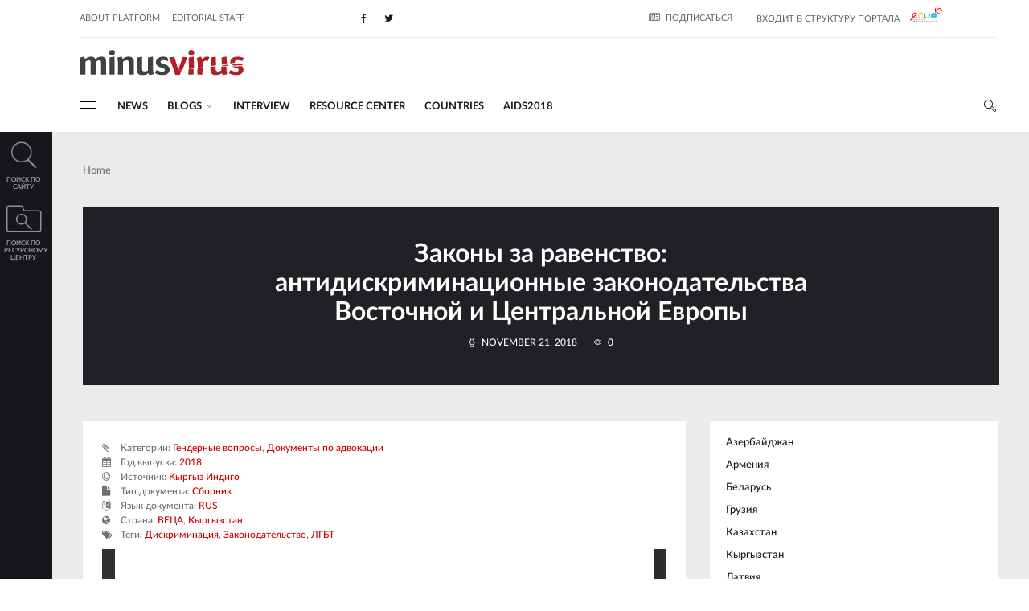

--- FILE ---
content_type: text/html; charset=UTF-8
request_url: https://mv.ecuo.org/en/download/zakony-za-ravenstvo-antidiskriminatsionnye-zakonodatelstva-vostochnoj-i-tsentralnoj-evropy/
body_size: 13043
content:
<!DOCTYPE html>
<html lang="en-US">
<head>

    <meta http-equiv="Content-Type" content="text/html; charset=UTF-8"/>
    <meta name="theme-color" content="#ffffff"/>
    <meta name="msapplication-TileColor" content="#ffffff"/>
    <meta name="excerpt" content=""/>
    <meta name="viewport" content="width=device-width, initial-scale=1, maximum-scale=1, user-scalable=yes"/>
    <meta http-equiv="X-UA-Compatible" content="IE=edge"/>

<!-- Global site tag (gtag.js) - Google Analytics -->
<script async src="https://www.googletagmanager.com/gtag/js?id=UA-173393699-1"></script>
<script>
  window.dataLayer = window.dataLayer || [];
  function gtag(){dataLayer.push(arguments);}
  gtag('js', new Date());

  gtag('config', 'UA-173393699-1');
</script>

    
    <title>Законы за равенство: антидискриминационные законодательства Восточной и Центральной Европы &#8211; Platforma</title>
<script type="text/javascript"> var wmts_license_status = "valid";</script><style id="wmts-essential">
		.wmts_container{
		height: 80px;
		overflow: hidden;
		}

		.wmts_container>*{
		opacity: .01;
		}
	</style><link rel='dns-prefetch' href='//www.google.com' />
<link rel='dns-prefetch' href='//maps.googleapis.com' />
<link rel='dns-prefetch' href='//fonts.googleapis.com' />
<link rel='dns-prefetch' href='//s.w.org' />
<link rel="alternate" type="application/rss+xml" title="Platforma &raquo; Feed" href="https://mv.ecuo.org/en/feed/" />
		<script type="text/javascript">
			window._wpemojiSettings = {"baseUrl":"https:\/\/s.w.org\/images\/core\/emoji\/12.0.0-1\/72x72\/","ext":".png","svgUrl":"https:\/\/s.w.org\/images\/core\/emoji\/12.0.0-1\/svg\/","svgExt":".svg","source":{"concatemoji":"https:\/\/mv.ecuo.org\/wp-includes\/js\/wp-emoji-release.min.js?ver=5.4.18"}};
			/*! This file is auto-generated */
			!function(e,a,t){var n,r,o,i=a.createElement("canvas"),p=i.getContext&&i.getContext("2d");function s(e,t){var a=String.fromCharCode;p.clearRect(0,0,i.width,i.height),p.fillText(a.apply(this,e),0,0);e=i.toDataURL();return p.clearRect(0,0,i.width,i.height),p.fillText(a.apply(this,t),0,0),e===i.toDataURL()}function c(e){var t=a.createElement("script");t.src=e,t.defer=t.type="text/javascript",a.getElementsByTagName("head")[0].appendChild(t)}for(o=Array("flag","emoji"),t.supports={everything:!0,everythingExceptFlag:!0},r=0;r<o.length;r++)t.supports[o[r]]=function(e){if(!p||!p.fillText)return!1;switch(p.textBaseline="top",p.font="600 32px Arial",e){case"flag":return s([127987,65039,8205,9895,65039],[127987,65039,8203,9895,65039])?!1:!s([55356,56826,55356,56819],[55356,56826,8203,55356,56819])&&!s([55356,57332,56128,56423,56128,56418,56128,56421,56128,56430,56128,56423,56128,56447],[55356,57332,8203,56128,56423,8203,56128,56418,8203,56128,56421,8203,56128,56430,8203,56128,56423,8203,56128,56447]);case"emoji":return!s([55357,56424,55356,57342,8205,55358,56605,8205,55357,56424,55356,57340],[55357,56424,55356,57342,8203,55358,56605,8203,55357,56424,55356,57340])}return!1}(o[r]),t.supports.everything=t.supports.everything&&t.supports[o[r]],"flag"!==o[r]&&(t.supports.everythingExceptFlag=t.supports.everythingExceptFlag&&t.supports[o[r]]);t.supports.everythingExceptFlag=t.supports.everythingExceptFlag&&!t.supports.flag,t.DOMReady=!1,t.readyCallback=function(){t.DOMReady=!0},t.supports.everything||(n=function(){t.readyCallback()},a.addEventListener?(a.addEventListener("DOMContentLoaded",n,!1),e.addEventListener("load",n,!1)):(e.attachEvent("onload",n),a.attachEvent("onreadystatechange",function(){"complete"===a.readyState&&t.readyCallback()})),(n=t.source||{}).concatemoji?c(n.concatemoji):n.wpemoji&&n.twemoji&&(c(n.twemoji),c(n.wpemoji)))}(window,document,window._wpemojiSettings);
		</script>
		<style type="text/css">
img.wp-smiley,
img.emoji {
	display: inline !important;
	border: none !important;
	box-shadow: none !important;
	height: 1em !important;
	width: 1em !important;
	margin: 0 .07em !important;
	vertical-align: -0.1em !important;
	background: none !important;
	padding: 0 !important;
}
</style>
	<link rel='stylesheet' id='pt-cv-public-style-css'  href='https://mv.ecuo.org/wp-content/plugins/content-views-query-and-display-post-page/public/assets/css/cv.css?ver=2.3.2' type='text/css' media='all' />
<link rel='stylesheet' id='pt-cv-public-pro-style-css'  href='https://mv.ecuo.org/wp-content/plugins/pt-content-views-pro/public/assets/css/cvpro.min.css?ver=4.8.1' type='text/css' media='all' />
<link rel='stylesheet' id='wp-block-library-css'  href='https://mv.ecuo.org/wp-includes/css/dist/block-library/style.min.css?ver=5.4.18' type='text/css' media='all' />
<link rel='stylesheet' id='wpda_countdown_gutenberg_css-css'  href='https://mv.ecuo.org/wp-content/plugins/widget-countdown/includes/gutenberg/style.css?ver=5.4.18' type='text/css' media='all' />
<link rel='stylesheet' id='dashicons-css'  href='https://mv.ecuo.org/wp-includes/css/dashicons.min.css?ver=5.4.18' type='text/css' media='all' />
<link rel='stylesheet' id='post-views-counter-frontend-css'  href='https://mv.ecuo.org/wp-content/plugins/post-views-counter/css/frontend.css?ver=1.3.2' type='text/css' media='all' />
<link rel='stylesheet' id='spectr-addons-css'  href='https://mv.ecuo.org/wp-content/plugins/spectr-addons/public/css/spectr-addons-public.css?ver=1.0.0' type='text/css' media='all' />
<link rel='stylesheet' id='wpml-legacy-horizontal-list-0-css'  href='//mv.ecuo.org/wp-content/plugins/sitepress-multilingual-cms/templates/language-switchers/legacy-list-horizontal/style.css?ver=1' type='text/css' media='all' />
<style id='wpml-legacy-horizontal-list-0-inline-css' type='text/css'>
.wpml-ls-statics-shortcode_actions{background-color:#eeeeee;}.wpml-ls-statics-shortcode_actions, .wpml-ls-statics-shortcode_actions .wpml-ls-sub-menu, .wpml-ls-statics-shortcode_actions a {border-color:#cdcdcd;}.wpml-ls-statics-shortcode_actions a {color:#444444;background-color:#ffffff;}.wpml-ls-statics-shortcode_actions a:hover,.wpml-ls-statics-shortcode_actions a:focus {color:#000000;background-color:#eeeeee;}.wpml-ls-statics-shortcode_actions .wpml-ls-current-language>a {color:#444444;background-color:#ffffff;}.wpml-ls-statics-shortcode_actions .wpml-ls-current-language:hover>a, .wpml-ls-statics-shortcode_actions .wpml-ls-current-language>a:focus {color:#000000;background-color:#eeeeee;}
</style>
<link rel='stylesheet' id='wpml-menu-item-0-css'  href='//mv.ecuo.org/wp-content/plugins/sitepress-multilingual-cms/templates/language-switchers/menu-item/style.css?ver=1' type='text/css' media='all' />
<link rel='stylesheet' id='spectr_theme_stylesheet-css'  href='https://mv.ecuo.org/wp-content/themes/spectr-child/style.css?ver=1.0.0' type='text/css' media='all' />
<link rel='stylesheet' id='font_awesome-css'  href='https://mv.ecuo.org/wp-content/themes/spectr/css/font-awesome.css?ver=4.4.0' type='text/css' media='all' />
<link rel='stylesheet' id='linecons-css'  href='https://mv.ecuo.org/wp-content/themes/spectr/css/linecons.css?ver=1.0' type='text/css' media='all' />
<link rel='stylesheet' id='fontello-css'  href='https://mv.ecuo.org/wp-content/themes/spectr/css/fontello.css?ver=1.0' type='text/css' media='all' />
<link rel='stylesheet' id='spectr_theme_google_web_fonts-css'  href='https://fonts.googleapis.com/css?family=Noto+Sans%3A400%2C700%2C400italic%2C700italic%7CInconsolata%3A400%2C700%7CMontserrat%3A400%2C700&#038;subset=latin%2Clatin-ext' type='text/css' media='all' />
<link rel='stylesheet' id='jquery-ui-css'  href='https://mv.ecuo.org/wp-content/themes/spectr/css/jquery-ui.css?ver=1.11.4' type='text/css' media='all' />
<link rel='stylesheet' id='jquery-ui.structure-css'  href='https://mv.ecuo.org/wp-content/themes/spectr/css/jquery-ui.structure.css?ver=1.11.4' type='text/css' media='all' />
<link rel='stylesheet' id='animate-css'  href='https://mv.ecuo.org/wp-content/themes/spectr/vendor/animate.css/animate.css?ver=3.5.0' type='text/css' media='all' />
<link rel='stylesheet' id='owl.carousel-css'  href='https://mv.ecuo.org/wp-content/themes/spectr/vendor/owl-carousel/owl-carousel/owl.carousel.css?ver=1.3.2' type='text/css' media='all' />
<link rel='stylesheet' id='owl.transitions-css'  href='https://mv.ecuo.org/wp-content/themes/spectr/vendor/owl-carousel/owl-carousel/owl.transitions.css?ver=1.3.2' type='text/css' media='all' />
<link rel='stylesheet' id='slick-css'  href='https://mv.ecuo.org/wp-content/themes/spectr/vendor/slick-carousel/slick/slick.css?ver=1.0' type='text/css' media='all' />
<link rel='stylesheet' id='swiper-css'  href='https://mv.ecuo.org/wp-content/themes/spectr/vendor/Swiper/dist/css/swiper.css?ver=3.3.1' type='text/css' media='all' />
<link rel='stylesheet' id='magnific-popup-css'  href='https://mv.ecuo.org/wp-content/themes/spectr/vendor/magnific-popup/dist/magnific-popup.css?ver=1.0' type='text/css' media='all' />
<link rel='stylesheet' id='spectr_theme_main-css'  href='https://mv.ecuo.org/wp-content/themes/spectr/css/main.css?ver=1.0.2' type='text/css' media='all' />
<link rel='stylesheet' id='spectr_theme_custom_style-css'  href='https://mv.ecuo.org/wp-content/themes/spectr/functions/custom-css.php?ver=1.0.0' type='text/css' media='screen' />
<script type='text/javascript' src='https://mv.ecuo.org/wp-includes/js/jquery/jquery.js?ver=1.12.4-wp'></script>
<script type='text/javascript' src='https://mv.ecuo.org/wp-includes/js/jquery/jquery-migrate.min.js?ver=1.4.1'></script>
<script type='text/javascript' src='http://mv.ecuo.org/wp-content/plugins/hyphenator/Hyphenator.js?ver=5.1.5'></script>
<script type='text/javascript'>
/* <![CDATA[ */
var spectrData = {"api_spectr_posts_url":"https:\/\/mv.ecuo.org\/wp-json\/spectr\/v2\/posts\/","api_spectr_main_posts2_url":"https:\/\/mv.ecuo.org\/wp-json\/spectr\/v2\/main_posts2\/","api_spectr_main_posts3_url":"https:\/\/mv.ecuo.org\/wp-json\/spectr\/v2\/main_posts3\/","api_spectr_main_posts4_url":"https:\/\/mv.ecuo.org\/wp-json\/spectr\/v2\/main_posts4\/","api_spectr_main_posts5_url":"https:\/\/mv.ecuo.org\/wp-json\/spectr\/v2\/main_posts5\/","api_spectr_main_posts6_url":"https:\/\/mv.ecuo.org\/wp-json\/spectr\/v2\/main_posts6\/","api_spectr_main_posts7_url":"https:\/\/mv.ecuo.org\/wp-json\/spectr\/v2\/main_posts7\/","api_spectr_main_posts8_url":"https:\/\/mv.ecuo.org\/wp-json\/spectr\/v2\/main_posts8\/","api_spectr_main_posts9_url":"https:\/\/mv.ecuo.org\/wp-json\/spectr\/v2\/main_posts9\/","api_spectr_main_posts14_url":"https:\/\/mv.ecuo.org\/wp-json\/spectr\/v2\/main_posts14\/","api_spectr_main_posts16_url":"https:\/\/mv.ecuo.org\/wp-json\/spectr\/v2\/main_posts16\/","api_spectr_main_posts18_url":"https:\/\/mv.ecuo.org\/wp-json\/spectr\/v2\/main_posts18\/","api_spectr_main_posts19_url":"https:\/\/mv.ecuo.org\/wp-json\/spectr\/v2\/main_posts19\/","api_spectr_main_posts20_url":"https:\/\/mv.ecuo.org\/wp-json\/spectr\/v2\/main_posts20\/","api_spectr_main_posts23_url":"https:\/\/mv.ecuo.org\/wp-json\/spectr\/v2\/main_posts23\/"};
/* ]]> */
</script>
<script type='text/javascript' src='https://mv.ecuo.org/wp-content/plugins/spectr-addons/public//js/wp-api-templates.js?ver=1.0.0'></script>
<script type='text/javascript' src='https://mv.ecuo.org/wp-content/plugins/spectr-addons/public/js/spectr-addons-public.js?ver=1.0.0'></script>
<link rel='https://api.w.org/' href='https://mv.ecuo.org/wp-json/' />
<link rel="EditURI" type="application/rsd+xml" title="RSD" href="https://mv.ecuo.org/xmlrpc.php?rsd" />
<link rel="wlwmanifest" type="application/wlwmanifest+xml" href="https://mv.ecuo.org/wp-includes/wlwmanifest.xml" /> 
<link rel='prev' title='Бюджетная адвокация. Руководство для активистов сообществ' href='https://mv.ecuo.org/en/download/byudzhetnaya-advokatsiya-rukovodstvo-dlya-aktivistov-soobshhestv/' />
<link rel='next' title='Что нужно знать о тестировании на ВИЧ' href='https://mv.ecuo.org/en/download/chto-nuzhno-znat-o-testirovanii-na-vich/' />
<meta name="generator" content="WordPress 5.4.18" />
<link rel="canonical" href="https://mv.ecuo.org/download/zakony-za-ravenstvo-antidiskriminatsionnye-zakonodatelstva-vostochnoj-i-tsentralnoj-evropy/" />
<link rel='shortlink' href='https://mv.ecuo.org/en/?p=21401' />
<link rel="alternate" type="application/json+oembed" href="https://mv.ecuo.org/wp-json/oembed/1.0/embed?url=https%3A%2F%2Fmv.ecuo.org%2Fen%2Fdownload%2Fzakony-za-ravenstvo-antidiskriminatsionnye-zakonodatelstva-vostochnoj-i-tsentralnoj-evropy%2F" />
<link rel="alternate" type="text/xml+oembed" href="https://mv.ecuo.org/wp-json/oembed/1.0/embed?url=https%3A%2F%2Fmv.ecuo.org%2Fen%2Fdownload%2Fzakony-za-ravenstvo-antidiskriminatsionnye-zakonodatelstva-vostochnoj-i-tsentralnoj-evropy%2F&#038;format=xml" />
<meta name="generator" content="WPML ver:4.3.15 stt:1,46;" />
<meta name="generator" content="Powered by WPBakery Page Builder - drag and drop page builder for WordPress."/>
<!--[if lte IE 9]><link rel="stylesheet" type="text/css" href="https://mv.ecuo.org/wp-content/plugins/js_composer/assets/css/vc_lte_ie9.min.css" media="screen"><![endif]--><link rel="icon" href="https://mv.ecuo.org/wp-content/uploads/sites/4/2018/08/cropped-mv-favicon-1-32x32.png" sizes="32x32" />
<link rel="icon" href="https://mv.ecuo.org/wp-content/uploads/sites/4/2018/08/cropped-mv-favicon-1-192x192.png" sizes="192x192" />
<link rel="apple-touch-icon" href="https://mv.ecuo.org/wp-content/uploads/sites/4/2018/08/cropped-mv-favicon-1-180x180.png" />
<meta name="msapplication-TileImage" content="https://mv.ecuo.org/wp-content/uploads/sites/4/2018/08/cropped-mv-favicon-1-270x270.png" />
<script type="text/javascript">
	Hyphenator.config( {"intermediatestate":"visible"} );
	Hyphenator.run();
</script>
<noscript><style type="text/css"> .wpb_animate_when_almost_visible { opacity: 1; }</style></noscript>
</head>
<body class="resursnyy_tsentr-template-default single single-resursnyy_tsentr postid-21401 default-body-page wpb-js-composer js-comp-ver-5.4.5 vc_responsive">


<div class="main-wrapper">

    <div class="portal-info" style="display: none;">
        <span>входит в структуру портала <img width="40" style="margin-left: 10px;" src="http://mv.ecuo.org/wp-content/uploads/sites/4/2018/01/ecuo_logo_ru.svg" /></span>
    </div>

    <!-- Header -->
    <header class="header-mb">
        <div class="container">
            <div class="hdm-menu">
                <a href="#mb-menu" class="c-hamburger htx js-mb-menu">
                    <span>toggle menu</span>
                </a>
            </div>
            <div class="hdm-logo">
                <a href="https://mv.ecuo.org/en/"><img
                            src="http://mv.ecuo.org/wp-content/uploads/sites/4/2018/09/MinusVirus-Logo.svg" class="adaptive" height="40"
                            alt="Platforma"/></a>            </div>
            <div class="hdm-search-user">
                <div class="hd-search"></div>
                                    <div class="user">
                                                    <a href="#login" class="js-popups"><i class="li_user"></i></a>
                                            </div>
                            </div>
        </div>
    </header>
    <div class="sticky-header js-sticky-header">
        <div class="container">
            <div class="main-nav-wrap">
                <div class="row">
                    <nav class="main-nav">
                        <a href="#aside-menu" class="c-hamburger htx js-asd-menu">
                            <span>toggle menu</span>
                        </a>
                        <div class="menu-main-menu-en-container"><ul id="menu-main-menu-en" class="main-nav-list sf-menu"><li id="menu-item-763" class="menu-item menu-item-type-taxonomy menu-item-object-category menu-item-763"><a href="https://mv.ecuo.org/en/category/news/">News</a></li>
<li id="menu-item-15965" class="menu-item menu-item-type-custom menu-item-object-custom menu-item-has-children menu-item-15965"><a>Blogs</a>
<ul class="sub-menu">
	<li id="menu-item-15960" class="menu-item menu-item-type-taxonomy menu-item-object-category menu-item-15960"><a href="https://mv.ecuo.org/en/category/blogs/andrey-yarovoi/">Andrey Yarovoi</a></li>
	<li id="menu-item-15961" class="menu-item menu-item-type-taxonomy menu-item-object-category menu-item-15961"><a href="https://mv.ecuo.org/en/category/blogs/daniel-kashnitsky/">Daniel Kashnitsky</a></li>
	<li id="menu-item-19555" class="menu-item menu-item-type-taxonomy menu-item-object-category menu-item-19555"><a href="https://mv.ecuo.org/en/category/blogs/david-ananiashvili-en/">David Ananiashvili</a></li>
	<li id="menu-item-15962" class="menu-item menu-item-type-taxonomy menu-item-object-category menu-item-15962"><a href="https://mv.ecuo.org/en/category/blogs/vladimir-zhovtiak/">Vladimir Zhovtiak</a></li>
	<li id="menu-item-19557" class="menu-item menu-item-type-taxonomy menu-item-object-category menu-item-19557"><a href="https://mv.ecuo.org/en/category/blogs/natalia-sidorenko/">Natalia Sidorenko</a></li>
	<li id="menu-item-19556" class="menu-item menu-item-type-taxonomy menu-item-object-category menu-item-19556"><a href="https://mv.ecuo.org/en/category/blogs/inna-gavrilova-en/">Inna Gavrilova</a></li>
	<li id="menu-item-19554" class="menu-item menu-item-type-taxonomy menu-item-object-category menu-item-19554"><a href="https://mv.ecuo.org/en/category/blogs/artem-golobokov-en/">Artem Golobokov</a></li>
	<li id="menu-item-15964" class="menu-item menu-item-type-custom menu-item-object-custom menu-item-15964"><a href="http://mv.ecuo.org/en/category/news-and-events/blogs/">All Blogs</a></li>
</ul>
</li>
<li id="menu-item-14724" class="menu-item menu-item-type-taxonomy menu-item-object-category menu-item-14724"><a href="https://mv.ecuo.org/en/category/interview/">Interview</a></li>
<li id="menu-item-4278" class="menu-item menu-item-type-custom menu-item-object-custom menu-item-4278"><a href="/en/publications/hiv-treatment-and-testing-protocols/">Resource Center</a></li>
<li id="menu-item-781" class="menu-item menu-item-type-post_type menu-item-object-page menu-item-781"><a href="https://mv.ecuo.org/en/countries/">Countries</a></li>
<li id="menu-item-18822" class="menu-item menu-item-type-post_type menu-item-object-page menu-item-18822"><a href="https://mv.ecuo.org/en/22nd-international-aids-conference/">AIDS2018</a></li>
</ul></div>                    </nav>
                    <div class="hd-search"></div>
                </div>
            </div>
        </div>
    </div>

        <header class="header-tp-1 mb-ls-hide">
        
<div class="top-bar">
    <div class="container">
        <div class="top-bar-inner">
            <div class="row">
                <nav class="tb-nav">
                    <div class="menu-top-menu-en-container"><ul id="menu-top-menu-en" class="tb-nav-list"><li id="menu-item-12320" class="menu-item menu-item-type-post_type menu-item-object-page menu-item-12320"><a href="https://mv.ecuo.org/en/about-platform/">About Platform</a></li>
<li id="menu-item-14629" class="menu-item menu-item-type-post_type menu-item-object-page menu-item-14629"><a href="https://mv.ecuo.org/en/editorial-staff/">Editorial staff</a></li>
</ul></div>                </nav>
                

                
                                    <div class="tb-social">
                        <ul class="tb-social-list">
                                                            <li class="tw">
                                    <a href="https://www.facebook.com/MinusVirusEECA/">
                                        <i class="fa fa-facebook"></i>
                                    </a>
                                </li>
                                                                                        <li class="fb">
                                    <a href="https://twitter.com/ecuo_org">
                                        <i class="fa fa-twitter"></i>
                                    </a>
                                </li>
                                                                                                                                        </ul>
                    </div>
                
                <div class="tb-sing-login">
                    <i class="fa fa-newspaper-o" aria-hidden="true"></i><a href="#login" class="js-popups">Подписаться</a>
                </div>

                <div class="tb-date">
                    <span>входит в структуру портала <img width="40" style="margin-left: 10px;" src="http://mv.ecuo.org/wp-content/uploads/sites/4/2018/01/ecuo_logo_ru.svg" /></span>
                </div>

            </div>
        </div>
    </div>
</div>
<div class="main-header">
    <div class="mh-top">
        <div class="container">
            <div class="row flex">
                <div class="mh-logo">
                    <a href="https://mv.ecuo.org/en/"><img
                                src="http://mv.ecuo.org/wp-content/uploads/sites/4/2018/09/MinusVirus-Logo.svg" class="adaptive"
                                alt="Platforma"/></a>                </div>

                
            </div>
        </div>
    </div>
    <div class="mh-bottom">
        <div class="container">
            <div class="main-nav-wrap">
                <div class="row">
                    <nav class="main-nav">
                        <a href="#aside-menu" class="c-hamburger htx js-asd-menu">
                            <span>toggle menu</span>
                        </a>
                        <div class="menu-main-menu-en-container"><ul id="menu-main-menu-en-1" class="main-nav-list sf-menu"><li class="menu-item menu-item-type-taxonomy menu-item-object-category menu-item-763"><a href="https://mv.ecuo.org/en/category/news/">News</a></li>
<li class="menu-item menu-item-type-custom menu-item-object-custom menu-item-has-children menu-item-15965"><a>Blogs</a>
<ul class="sub-menu">
	<li class="menu-item menu-item-type-taxonomy menu-item-object-category menu-item-15960"><a href="https://mv.ecuo.org/en/category/blogs/andrey-yarovoi/">Andrey Yarovoi</a></li>
	<li class="menu-item menu-item-type-taxonomy menu-item-object-category menu-item-15961"><a href="https://mv.ecuo.org/en/category/blogs/daniel-kashnitsky/">Daniel Kashnitsky</a></li>
	<li class="menu-item menu-item-type-taxonomy menu-item-object-category menu-item-19555"><a href="https://mv.ecuo.org/en/category/blogs/david-ananiashvili-en/">David Ananiashvili</a></li>
	<li class="menu-item menu-item-type-taxonomy menu-item-object-category menu-item-15962"><a href="https://mv.ecuo.org/en/category/blogs/vladimir-zhovtiak/">Vladimir Zhovtiak</a></li>
	<li class="menu-item menu-item-type-taxonomy menu-item-object-category menu-item-19557"><a href="https://mv.ecuo.org/en/category/blogs/natalia-sidorenko/">Natalia Sidorenko</a></li>
	<li class="menu-item menu-item-type-taxonomy menu-item-object-category menu-item-19556"><a href="https://mv.ecuo.org/en/category/blogs/inna-gavrilova-en/">Inna Gavrilova</a></li>
	<li class="menu-item menu-item-type-taxonomy menu-item-object-category menu-item-19554"><a href="https://mv.ecuo.org/en/category/blogs/artem-golobokov-en/">Artem Golobokov</a></li>
	<li class="menu-item menu-item-type-custom menu-item-object-custom menu-item-15964"><a href="http://mv.ecuo.org/en/category/news-and-events/blogs/">All Blogs</a></li>
</ul>
</li>
<li class="menu-item menu-item-type-taxonomy menu-item-object-category menu-item-14724"><a href="https://mv.ecuo.org/en/category/interview/">Interview</a></li>
<li class="menu-item menu-item-type-custom menu-item-object-custom menu-item-4278"><a href="/en/publications/hiv-treatment-and-testing-protocols/">Resource Center</a></li>
<li class="menu-item menu-item-type-post_type menu-item-object-page menu-item-781"><a href="https://mv.ecuo.org/en/countries/">Countries</a></li>
<li class="menu-item menu-item-type-post_type menu-item-object-page menu-item-18822"><a href="https://mv.ecuo.org/en/22nd-international-aids-conference/">AIDS2018</a></li>
</ul></div>                    </nav>
                    <div class="hd-search">
                        <a href="#search-block" class="st-btn-1 fa-flip-horizontal js-hd-search">
                            <i class="li_search"></i>
                        </a>
                        
            <div class="hd-search-block js-hd-search-block">
                <form action="https://mv.ecuo.org/en/" method="get" class="search">
                    <div class="search">
                        <div class="search-input">
                            <input type="search" name="s" id="s"
                                   placeholder="Type keywords">
                        </div>
                        <div class="search-btn">
                            <button>Search</button>
                        </div>
                    </div>
                </form>
            </div>                    </div>
                </div>
            </div>
        </div>
    </div>
</div>    </header>
    <!-- Header END -->

    <div class="inner-wrapper">

                <div class="left-sticky-bar js-lsb">
            <ul class="lsb-list">
                <li style="display: none;">
                    <a target="_blank" href="http://eeca-cab.org">
                        <img src="https://mv.ecuo.org/wp-content/themes/spectr/img/eeca-cab.png" />
                    </a>
                </li>
                <li style="display: none;">
                    <a target="_blank" href="http://arv.ecuo.org">
                        <img src="https://mv.ecuo.org/wp-content/themes/spectr/img/ARV.png" />
                    </a>
                </li>
                <li class="lsb-item-hide">
                                    </li>
                <li class="lsb-item-hide">
                                    </li>
                <li class="lsb-item-hide">
                                    </li>
                <li>
                                            <a href="http://mv.ecuo.org?s">
                            <img src="https://mv.ecuo.org/wp-content/themes/spectr/img/search.png" />
                            ПОИСК ПО САЙТУ                        </a>
                                    </li>
                <li class="lsb-item-hide">
                                    </li>
                <li>
                    <a target="_blank" href="https://mv.ecuo.org/poisk-po-resursnom-tsentre/">
                        <img src="https://mv.ecuo.org/wp-content/themes/spectr/img/wpdmpro-search.png" />
                        поиск по ресурсному центру                     </a>
                </li>
            </ul>
        </div>

<div class="main">
    <!-- Content -->
    <div class="main-content single-post-main-content">

                    <div class="page-head-tile">
                <div class="container">
                    <div class="breadcrumbs-block">
                        <ul class="breadcrumbs">
                            <li class="bc-item">
                                <a href="https://mv.ecuo.org/en/">Home </a>
                            </li>
                                                    </ul>
                    </div>
                </div>
            </div>
        
        
                    <!-- Main post image -->
            <section class="section">
                <article class="post post-tp-27 mb-height">
                                        <div class="ptp-27-overlay" style="position: relative; background: #1f2124;">
                        <div class="table">
                            <div class="cell">
                                                                <h2 class="title-18">Законы за равенство: антидискриминационные законодательства Восточной и Центральной Европы</h2>
                                <div class="meta-tp-4">
                                    
                                                                            <div class="date-tp-4"><i
                                                    class="li_clock"></i>November 21, 2018                                        </div>
                                                                                                            
                                    <div class="ptp-1-views"><a href="#main-content-section"><i class="li_eye"></i><span>0</span></a></div>                                </div>
                            </div>
                        </div>
                    </div>
                </article>
            </section>
            <!-- Main post image END -->
        
        <!-- Main section -->
        <section class="section" id="main-content-section" style="margin-top: 25px;">
            <div class="row">
                <div class="content">
                    <div class="pst-block">
                        <div class="pst-block-main">
                            <div class="post-content">
                                <article>
                                    
                                                                                <div class="custom-field">
    <p><i class="fa fa-paperclip"></i> Категории: <a href="https://mv.ecuo.org/en/themes/materialy-po-gendernym-voprosam/" rel="tag">Гендерные вопросы</a>, <a href="https://mv.ecuo.org/en/themes/metodicheskie-dokumenty-po-advokatsii/" rel="tag">Документы по адвокации</a></p>    <p><i class="fa fa-calendar"></i> Год выпуска: <a href="https://mv.ecuo.org/en/year_of_issue/2018/" rel="tag">2018</a></p>    <p><i class="fa fa-copyright"></i> Источник: <a href="https://mv.ecuo.org/en/publisher_source/kyrgyz-indigo/" rel="tag">Кыргыз Индиго</a></p>    <p><i class="fa fa-file"></i> Тип документа: <a href="https://mv.ecuo.org/en/tyn_dokumenta/sbornik/" rel="tag">Сборник</a></p>    <p><i class="fa fa-language"></i> Язык документа: <a href="https://mv.ecuo.org/en/document_language/rus/" rel="tag">RUS</a></p>    <p><i class="fa fa-globe"></i> Страна: <a href="https://mv.ecuo.org/en/document_country_or_region/vetsa/" rel="tag">ВЕЦА</a>, <a href="https://mv.ecuo.org/en/document_country_or_region/kyrgyzstan/" rel="tag">Кыргызстан</a></p>    <p><i class="fa fa-tags"></i> Теги: <a href="https://mv.ecuo.org/en/thematic_tags/diskriminatsiya/" rel="tag">Дискриминация</a>, <a href="https://mv.ecuo.org/en/thematic_tags/zakonodatelstvo/" rel="tag">Законодательство</a>, <a href="https://mv.ecuo.org/en/thematic_tags/lgbt/" rel="tag">ЛГБТ</a></p></div>                                            <iframe src="//docs.google.com/viewer?url=https%3A%2F%2Fmv.ecuo.org%2Fwp-content%2Fuploads%2Fsites%2F4%2F2018%2F11%2FZakonyi-za-ravenstvo.-ADZ-v-VTSE.pdf&hl=ru&embedded=true" class="gde-frame" style="width:100%; height:500px; border: none;" scrolling="no"></iframe>
<p class="gde-text"><a href="https://mv.ecuo.org/wp-content/uploads/sites/4/2018/11/Zakonyi-za-ravenstvo.-ADZ-v-VTSE.pdf" class="gde-link">Скачать (PDF, 1.03MB)</a></p>                                                                                
                                                                                
                                                                                <div class="sharing-block">
                                            <div class="sharing-title">Share the News</div>
                                            <div class="post-sharing-tp-2">
                                                <ul class="blog-post-share-items">
                                                                                                            <li class="fb"><a
                                                                    href="javascript:void(0);"
                                                                    data-url="http://www.facebook.com/sharer.php?u=https://mv.ecuo.org/en/download/zakony-za-ravenstvo-antidiskriminatsionnye-zakonodatelstva-vostochnoj-i-tsentralnoj-evropy/&amp;t=%D0%97%D0%B0%D0%BA%D0%BE%D0%BD%D1%8B+%D0%B7%D0%B0+%D1%80%D0%B0%D0%B2%D0%B5%D0%BD%D1%81%D1%82%D0%B2%D0%BE%3A+%D0%B0%D0%BD%D1%82%D0%B8%D0%B4%D0%B8%D1%81%D0%BA%D1%80%D0%B8%D0%BC%D0%B8%D0%BD%D0%B0%D1%86%D0%B8%D0%BE%D0%BD%D0%BD%D1%8B%D0%B5%C2%A0%D0%B7%D0%B0%D0%BA%D0%BE%D0%BD%D0%BE%D0%B4%D0%B0%D1%82%D0%B5%D0%BB%D1%8C%D1%81%D1%82%D0%B2%D0%B0+%D0%92%D0%BE%D1%81%D1%82%D0%BE%D1%87%D0%BD%D0%BE%D0%B9+%D0%B8+%D0%A6%D0%B5%D0%BD%D1%82%D1%80%D0%B0%D0%BB%D1%8C%D0%BD%D0%BE%D0%B9+%D0%95%D0%B2%D1%80%D0%BE%D0%BF%D1%8B"><i
                                                                        class="fa fa-facebook"></i><span
                                                                        class="mb-pt-hide">Facebook</span></a>
                                                        </li>
                                                                                                                                                                <li class="tw"><a
                                                                    href="javascript:void(0);"
                                                                    data-url="https://twitter.com/intent/tweet?url=https://mv.ecuo.org/en/download/zakony-za-ravenstvo-antidiskriminatsionnye-zakonodatelstva-vostochnoj-i-tsentralnoj-evropy/&amp;text=%D0%97%D0%B0%D0%BA%D0%BE%D0%BD%D1%8B+%D0%B7%D0%B0+%D1%80%D0%B0%D0%B2%D0%B5%D0%BD%D1%81%D1%82%D0%B2%D0%BE%3A+%D0%B0%D0%BD%D1%82%D0%B8%D0%B4%D0%B8%D1%81%D0%BA%D1%80%D0%B8%D0%BC%D0%B8%D0%BD%D0%B0%D1%86%D0%B8%D0%BE%D0%BD%D0%BD%D1%8B%D0%B5%C2%A0%D0%B7%D0%B0%D0%BA%D0%BE%D0%BD%D0%BE%D0%B4%D0%B0%D1%82%D0%B5%D0%BB%D1%8C%D1%81%D1%82%D0%B2%D0%B0+%D0%92%D0%BE%D1%81%D1%82%D0%BE%D1%87%D0%BD%D0%BE%D0%B9+%D0%B8+%D0%A6%D0%B5%D0%BD%D1%82%D1%80%D0%B0%D0%BB%D1%8C%D0%BD%D0%BE%D0%B9+%D0%95%D0%B2%D1%80%D0%BE%D0%BF%D1%8B"
                                                                    target="_blank"><i class="fa fa-twitter"></i><span
                                                                        class="mb-pt-hide">Twitter</span></a>
                                                        </li>
                                                                                                                                                                <li class="vk"><a
                                                                    href="javascript:void(0);"
                                                                    data-url="http://vk.com/share.php?url=https://mv.ecuo.org/en/download/zakony-za-ravenstvo-antidiskriminatsionnye-zakonodatelstva-vostochnoj-i-tsentralnoj-evropy/&amp;text=%D0%97%D0%B0%D0%BA%D0%BE%D0%BD%D1%8B+%D0%B7%D0%B0+%D1%80%D0%B0%D0%B2%D0%B5%D0%BD%D1%81%D1%82%D0%B2%D0%BE%3A+%D0%B0%D0%BD%D1%82%D0%B8%D0%B4%D0%B8%D1%81%D0%BA%D1%80%D0%B8%D0%BC%D0%B8%D0%BD%D0%B0%D1%86%D0%B8%D0%BE%D0%BD%D0%BD%D1%8B%D0%B5%C2%A0%D0%B7%D0%B0%D0%BA%D0%BE%D0%BD%D0%BE%D0%B4%D0%B0%D1%82%D0%B5%D0%BB%D1%8C%D1%81%D1%82%D0%B2%D0%B0+%D0%92%D0%BE%D1%81%D1%82%D0%BE%D1%87%D0%BD%D0%BE%D0%B9+%D0%B8+%D0%A6%D0%B5%D0%BD%D1%82%D1%80%D0%B0%D0%BB%D1%8C%D0%BD%D0%BE%D0%B9+%D0%95%D0%B2%D1%80%D0%BE%D0%BF%D1%8B">
                                                                <i class=" fa fa-vk"></i><span
                                                                        class="mb-pt-hide">VKontakte</span></a>
                                                        </li>
                                                                                                                                                                <li class="gp"><a
                                                                    href="javascript:void(0);"
                                                                    data-url="https://plus.google.com/share?url=https://mv.ecuo.org/en/download/zakony-za-ravenstvo-antidiskriminatsionnye-zakonodatelstva-vostochnoj-i-tsentralnoj-evropy/"
                                                                    target="_blank"><i
                                                                        class="fa fa-google-plus"></i><span
                                                                        class="mb-pt-hide">Google+</span></a>
                                                        </li>
                                                                                                    </ul>
                                            </div>
                                        </div>
                                    
                                                                                <div class="post-next-prev">
                                            <div class="post-prev">
                                                <a href="https://mv.ecuo.org/en/download/byudzhetnaya-advokatsiya-rukovodstvo-dlya-aktivistov-soobshhestv/" rel="prev"><i class="fa fa-angle-left"></i><span class="mb-pt-hide">Бюджетная адвокация. Руководство для активистов сообществ</span></a>                                            </div>
                                            <div class="post-next">
                                                <a href="https://mv.ecuo.org/en/download/chto-nuzhno-znat-o-testirovanii-na-vich/" rel="next"><i class="fa fa-angle-right"></i><span class="mb-pt-hide">Что нужно знать о тестировании на ВИЧ</span></a>                                            </div>
                                        </div>
                                    
                                        
                                                                                    <div class="pst-box">
                                                <div class="pst-box-head">
                                                    <div class="title-blc-1">
                                                    <h4>Публикации по теме</h4>
                                                    </div>
                                                    <div class="navs js-pst-navs"></div>
                                                </div>
                                                <div class="pst-box-main">
                                                    <div class="pst-box-inner js-pst-block-2">
                                                        
                                            <div class="one-third">
                                                <article class="post post-tp-30">
                                                    
                                                    <h3 class="title-6"><a href="https://mv.ecuo.org/en/download/nichego-o-nas-bez-nas-kratkoe-rukovodstvo-po-privlecheniyu-seks-rabotnikov-i-ih-organizatsij-k-polnotsennomu-uchastiyu-v-stranah-vostochnoj-evropy-i-tsentralnoj-azii-tsvetsa/">НИЧЕГО О НАС БЕЗ НАС! Краткое руководство по привлечению секс-работников и их организаций к полноценному участию в странах Восточной Европы и Центральной Азии (ЦВЕЦА)</a></h3>
                                                </article>
                                            </div>
                                        
                                            <div class="one-third">
                                                <article class="post post-tp-30">
                                                    
                                                    <h3 class="title-6"><a href="https://mv.ecuo.org/en/download/obzor-rynka-vich-sostoyanie-rynkov-lecheniya-testirovaniya-i-profilaktiki-vich-infektsii-v-stranah-s-nizkim-i-srednim-urovnem-dohoda-2017-2022-gg/">Обзор рынка ВИЧ. Состояние рынков лечения, тестирования и профилактики ВИЧ-инфекции в странах с низким и средним уровнем дохода, 2017–2022 гг.</a></h3>
                                                </article>
                                            </div>
                                        
                                            <div class="one-third">
                                                <article class="post post-tp-30">
                                                    
                                                    <h3 class="title-6"><a href="https://mv.ecuo.org/en/download/samotestirovanie-na-vich-osnovnye-voprosy-otvety-i-rekomendatsii-dlya-organizatsij-na-baze-soobshhestv/">Самотестирование на ВИЧ: основные вопросы, ответы и рекомендации для организаций на базе сообществ</a></h3>
                                                </article>
                                            </div>
                                        
                                            <div class="one-third">
                                                <article class="post post-tp-30">
                                                    
                                                    <h3 class="title-6"><a href="https://mv.ecuo.org/en/download/prava-zhenshhin-zhivushhih-s-vich-v-ukraine-analiticheskij-otchet/">Права женщин, живущих с ВИЧ, в Украине. Аналитический отчет</a></h3>
                                                </article>
                                            </div>
                                        
                                            <div class="one-third">
                                                <article class="post post-tp-30">
                                                    
                                                    <h3 class="title-6"><a href="https://mv.ecuo.org/en/download/himseks-i-gepatit-s-rukovodstvo-dlya-postavshhikov-uslug-zdravoohraneniya/">Химсекс и гепатит С: руководство для поставщиков услуг здравоохранения</a></h3>
                                                </article>
                                            </div>
                                                                                            </div>
                                                </div>
                                            </div>
                                        
                                                                                                            </article>
                            </div>
                        </div>
                    </div>
                </div>

                <aside class="side-bar">
                    <div class="js-sidebar">
                        <div class="pst-block">
                            <div class="menu-country-container"><ul id="menu-country" class="menu"><li id="menu-item-1390" class="menu-item menu-item-type-post_type menu-item-object-page menu-item-1390"><a href="https://mv.ecuo.org/en/countries/azerbajdzhan/">Азербайджан</a></li>
<li id="menu-item-1389" class="menu-item menu-item-type-post_type menu-item-object-page menu-item-1389"><a href="https://mv.ecuo.org/en/countries/armeniya/">Армения</a></li>
<li id="menu-item-1388" class="menu-item menu-item-type-post_type menu-item-object-page menu-item-1388"><a href="https://mv.ecuo.org/en/countries/belarus/">Беларусь</a></li>
<li id="menu-item-1387" class="menu-item menu-item-type-post_type menu-item-object-page menu-item-1387"><a href="https://mv.ecuo.org/en/countries/georgia/">Грузия</a></li>
<li id="menu-item-1384" class="menu-item menu-item-type-post_type menu-item-object-page menu-item-1384"><a href="https://mv.ecuo.org/en/countries/kazakhstan/">Казахстан</a></li>
<li id="menu-item-1383" class="menu-item menu-item-type-post_type menu-item-object-page menu-item-1383"><a href="https://mv.ecuo.org/en/countries/kyrgyzstan/">Кыргызстан</a></li>
<li id="menu-item-1382" class="menu-item menu-item-type-post_type menu-item-object-page menu-item-1382"><a href="https://mv.ecuo.org/en/countries/latvia/">Латвия</a></li>
<li id="menu-item-1386" class="menu-item menu-item-type-post_type menu-item-object-page menu-item-1386"><a href="https://mv.ecuo.org/en/countries/lithuania/">Литва</a></li>
<li id="menu-item-1385" class="menu-item menu-item-type-post_type menu-item-object-page menu-item-1385"><a href="https://mv.ecuo.org/en/countries/moldova/">Молдова</a></li>
<li id="menu-item-1381" class="menu-item menu-item-type-post_type menu-item-object-page menu-item-1381"><a href="https://mv.ecuo.org/en/countries/poland/">Польша</a></li>
<li id="menu-item-1380" class="menu-item menu-item-type-post_type menu-item-object-page menu-item-1380"><a href="https://mv.ecuo.org/en/countries/russia/">Россия</a></li>
</ul></div><h4 class="ft-title-1"><strong>Новые</strong> публикации </h4><ul class="ft-list-1">			<!-- // -->
			<li>
				<figure>
				<figure>
                                                    <a href="https://mv.ecuo.org/en/download/nichego-o-nas-bez-nas-kratkoe-rukovodstvo-po-privlecheniyu-seks-rabotnikov-i-ih-organizatsij-k-polnotsennomu-uchastiyu-v-stranah-vostochnoj-evropy-i-tsentralnoj-azii-tsvetsa/">
                                                                                                                                                                                                                                                <img style="max-width: 100px;" src="https://mv.ecuo.org/wp-content/uploads/sites/4/2019/05/NothingAboutUsWithoutUs_RUS_web_1-pdf.jpg"
                                                                    alt="НИЧЕГО О НАС БЕЗ НАС! Краткое руководство по привлечению секс-работников и их организаций к полноценному участию в странах Восточной Европы и Центральной Азии (ЦВЕЦА)"
                                                                    class="adaptive"/>
                                                                                                                                                                         </a>
                                                </figure>	
				
				</figure>
				<h5 class="ft-title-2"><a href="https://mv.ecuo.org/en/download/nichego-o-nas-bez-nas-kratkoe-rukovodstvo-po-privlecheniyu-seks-rabotnikov-i-ih-organizatsij-k-polnotsennomu-uchastiyu-v-stranah-vostochnoj-evropy-i-tsentralnoj-azii-tsvetsa/">НИЧЕГО О НАС БЕЗ НАС! Краткое руководство по привлечению секс-работников и их организаций к полноценному участию в странах Восточной Европы и Центральной Азии (ЦВЕЦА)</a></h5>
                <div class="custom-field">
    <p><i class="fa fa-paperclip"></i> Категории: <a href="https://mv.ecuo.org/en/themes/metodicheskie-dokumenty-po-advokatsii/" rel="tag">Документы по адвокации</a>, <a href="https://mv.ecuo.org/en/themes/obuchenie/" rel="tag">Обучение</a></p>    <p><i class="fa fa-calendar"></i> Год выпуска: <a href="https://mv.ecuo.org/en/year_of_issue/2019/" rel="tag">2019</a></p>    <p><i class="fa fa-copyright"></i> Источник: <a href="https://mv.ecuo.org/en/publisher_source/set-advokatsii-za-prava-seks-rabotnikov-swan/" rel="tag">Сеть адвокации за права секс-работников (SWAN)</a></p>    <p><i class="fa fa-file"></i> Тип документа: <a href="https://mv.ecuo.org/en/tyn_dokumenta/rukovodstvo/" rel="tag">Руководство</a></p>    <p><i class="fa fa-language"></i> Язык документа: <a href="https://mv.ecuo.org/en/document_language/rus/" rel="tag">RUS</a></p>    <p><i class="fa fa-globe"></i> Страна: <a href="https://mv.ecuo.org/en/document_country_or_region/tsvetsa/" rel="tag">ЦВЕЦА</a></p>    <p><i class="fa fa-tags"></i> Теги: <a href="https://mv.ecuo.org/en/thematic_tags/vetsa/" rel="tag">ВЕЦА</a>, <a href="https://mv.ecuo.org/en/thematic_tags/seks-rabotniki/" rel="tag">секс-работники</a>, <a href="https://mv.ecuo.org/en/thematic_tags/tsvetsa/" rel="tag">ЦВЕЦА</a></p></div>				<p></p>			</li>
			<!-- \\ -->
				<!-- // -->
			<li>
				<figure>
				<figure>
                                                    <a href="https://mv.ecuo.org/en/download/obzor-rynka-vich-sostoyanie-rynkov-lecheniya-testirovaniya-i-profilaktiki-vich-infektsii-v-stranah-s-nizkim-i-srednim-urovnem-dohoda-2017-2022-gg/">
                                                                                                                                                                                                                                                <img style="max-width: 100px;" src="https://mv.ecuo.org/wp-content/uploads/sites/4/2019/04/2018-CHAI-HIV-Market-Report_ru-1-pdf.jpg"
                                                                    alt="Обзор рынка ВИЧ. Состояние рынков лечения, тестирования и профилактики ВИЧ-инфекции в странах с низким и средним уровнем дохода, 2017–2022 гг."
                                                                    class="adaptive"/>
                                                                                                                                                                         </a>
                                                </figure>	
				
				</figure>
				<h5 class="ft-title-2"><a href="https://mv.ecuo.org/en/download/obzor-rynka-vich-sostoyanie-rynkov-lecheniya-testirovaniya-i-profilaktiki-vich-infektsii-v-stranah-s-nizkim-i-srednim-urovnem-dohoda-2017-2022-gg/">Обзор рынка ВИЧ. Состояние рынков лечения, тестирования и профилактики ВИЧ-инфекции в странах с низким и средним уровнем дохода, 2017–2022 гг.</a></h5>
                <div class="custom-field">
    <p><i class="fa fa-paperclip"></i> Категории: <a href="https://mv.ecuo.org/en/themes/monitoring-i-otsenka/" rel="tag">Мониторинг и оценка</a></p>    <p><i class="fa fa-calendar"></i> Год выпуска: <a href="https://mv.ecuo.org/en/year_of_issue/2018/" rel="tag">2018</a></p>    <p><i class="fa fa-copyright"></i> Источник: <a href="https://mv.ecuo.org/en/publisher_source/chai/" rel="tag">CHAI</a></p>    <p><i class="fa fa-file"></i> Тип документа: <a href="https://mv.ecuo.org/en/tyn_dokumenta/obzor/" rel="tag">Обзор</a></p>    <p><i class="fa fa-language"></i> Язык документа: <a href="https://mv.ecuo.org/en/document_language/rus/" rel="tag">RUS</a></p>    <p><i class="fa fa-globe"></i> Страна: <a href="https://mv.ecuo.org/en/document_country_or_region/central-asia/" rel="tag">Central Asia</a>, <a href="https://mv.ecuo.org/en/document_country_or_region/eeca/" rel="tag">EECA</a>, <a href="https://mv.ecuo.org/en/document_country_or_region/eu-eea/" rel="tag">EU/EEA</a>, <a href="https://mv.ecuo.org/en/document_country_or_region/europe/" rel="tag">Europe</a></p>    <p><i class="fa fa-tags"></i> Теги: <a href="https://mv.ecuo.org/en/thematic_tags/vich/" rel="tag">ВИЧ</a>, <a href="https://mv.ecuo.org/en/thematic_tags/lechenie/" rel="tag">Лечение</a>, <a href="https://mv.ecuo.org/en/thematic_tags/profilaktika/" rel="tag">Профилактика</a>, <a href="https://mv.ecuo.org/en/thematic_tags/testirovanie/" rel="tag">Тестирование</a></p></div>				<p></p>			</li>
			<!-- \\ -->
				<!-- // -->
			<li>
				<figure>
				<figure>
                                                    <a href="https://mv.ecuo.org/en/download/samotestirovanie-na-vich-osnovnye-voprosy-otvety-i-rekomendatsii-dlya-organizatsij-na-baze-soobshhestv/">
                                                                                                                                                                                                                                                <img style="max-width: 100px;" src="https://mv.ecuo.org/wp-content/uploads/sites/4/2019/03/WHO-CDS-HIV-2019-02-25-RU-for_web-pdf.jpg"
                                                                    alt="Самотестирование на ВИЧ: основные вопросы, ответы и рекомендации для организаций на базе сообществ"
                                                                    class="adaptive"/>
                                                                                                                                                                         </a>
                                                </figure>	
				
				</figure>
				<h5 class="ft-title-2"><a href="https://mv.ecuo.org/en/download/samotestirovanie-na-vich-osnovnye-voprosy-otvety-i-rekomendatsii-dlya-organizatsij-na-baze-soobshhestv/">Самотестирование на ВИЧ: основные вопросы, ответы и рекомендации для организаций на базе сообществ</a></h5>
                <div class="custom-field">
    <p><i class="fa fa-paperclip"></i> Категории: <a href="https://mv.ecuo.org/en/themes/metodicheskie-dokumenty-po-advokatsii/" rel="tag">Документы по адвокации</a>, <a href="https://mv.ecuo.org/en/themes/obuchenie/" rel="tag">Обучение</a></p>    <p><i class="fa fa-calendar"></i> Год выпуска: <a href="https://mv.ecuo.org/en/year_of_issue/2019/" rel="tag">2019</a></p>    <p><i class="fa fa-copyright"></i> Источник: <a href="https://mv.ecuo.org/en/publisher_source/voz/" rel="tag">ВОЗ</a></p>    <p><i class="fa fa-file"></i> Тип документа: <a href="https://mv.ecuo.org/en/tyn_dokumenta/rekommendatsii/" rel="tag">Рекоммендации</a></p>    <p><i class="fa fa-language"></i> Язык документа: <a href="https://mv.ecuo.org/en/document_language/rus/" rel="tag">RUS</a></p>    <p><i class="fa fa-globe"></i> Страна: <a href="https://mv.ecuo.org/en/document_country_or_region/evropa/" rel="tag">Европа</a></p>    <p><i class="fa fa-tags"></i> Теги: <a href="https://mv.ecuo.org/en/thematic_tags/samotestirovanie/" rel="tag">Самотестирование</a>, <a href="https://mv.ecuo.org/en/thematic_tags/testirovanie/" rel="tag">Тестирование</a></p></div>				<p></p>			</li>
			<!-- \\ -->
	</ul><h4 class="ft-title-1"><strong>Новости</strong> </h4><ul class="ft-list-1"></ul>
            <div class="twitter-widget">
                <div class="pst-block">
                    <div class="pst-block-head">
                        <h2 class="title-4">Twitter</h2>
                        <div class="info-tp-1">
                            <a href="https://twitter.com/ECUO_org"><span>@ECUO_org</span></a>
                            <a href="https://twitter.com/ECUO_org"><span class="follow">Follow Us</span></a>
                        </div>
                    </div>
                    <div class="pst-block-main">
                        <div class="twitter-posts">
                            <div id="twitter-feed3"></div>
                        </div>
                    </div>
                </div>
            </div>
                                </div>
                    </div>
                </aside>
            </div>
        </section>

    </div>
    <!-- Content END -->
</div>
<!-- Main END -->


<!-- Footer -->
<footer class="main-footer">
    
        
            <div class="container">

                                                            <!-- TOP part footer widgets -->
                        <div class="top-part">
                            <div class="row">
                                <div class="one-third sm-full">
                                    <div class="ft-widget">			<div class="textwidget"><a style="width: 56%;display: inline-block;margin-right: 10%;" href="http://www.theglobalfund.org/" target="_blank" rel="noopener noreferrer"><img src="http://mv.ecuo.org/wp-content/uploads/sites/4/2016/11/GF.png" /></a>
<a style="width: 33%;display: inline-block;" href="http://ecuo.org/" target="_blank" rel="noopener noreferrer"><img src="http://mv.ecuo.org/wp-content/uploads/sites/4/2017/09/ecuo-logo-footer-eng.png" 
 width="120" /></a>
</div>
		</div><div class="ft-widget"><h4 class="ft-title-1">Сотрудничество с Платформой</h4>			<div class="textwidget"><p class="footer-desc">По вопросам публикации материалов на платформе Minus Virus и другим предложениям сотрудничества просим обращаться: <a class="footer-email" href="mailto:pr@ecuo.org"> pr@ecuo.org</a></p></div>
		</div>                                </div>
                                <div class="two-thirds sm-full">
                                    <div class="ft-widget"><div class="menu-main-menu-en-container"><ul id="menu-main-menu-en-2" class="menu"><li class="menu-item menu-item-type-taxonomy menu-item-object-category menu-item-763"><a href="https://mv.ecuo.org/en/category/news/">News</a></li>
<li class="menu-item menu-item-type-custom menu-item-object-custom menu-item-has-children menu-item-15965"><a>Blogs</a>
<ul class="sub-menu">
	<li class="menu-item menu-item-type-taxonomy menu-item-object-category menu-item-15960"><a href="https://mv.ecuo.org/en/category/blogs/andrey-yarovoi/">Andrey Yarovoi</a></li>
	<li class="menu-item menu-item-type-taxonomy menu-item-object-category menu-item-15961"><a href="https://mv.ecuo.org/en/category/blogs/daniel-kashnitsky/">Daniel Kashnitsky</a></li>
	<li class="menu-item menu-item-type-taxonomy menu-item-object-category menu-item-19555"><a href="https://mv.ecuo.org/en/category/blogs/david-ananiashvili-en/">David Ananiashvili</a></li>
	<li class="menu-item menu-item-type-taxonomy menu-item-object-category menu-item-15962"><a href="https://mv.ecuo.org/en/category/blogs/vladimir-zhovtiak/">Vladimir Zhovtiak</a></li>
	<li class="menu-item menu-item-type-taxonomy menu-item-object-category menu-item-19557"><a href="https://mv.ecuo.org/en/category/blogs/natalia-sidorenko/">Natalia Sidorenko</a></li>
	<li class="menu-item menu-item-type-taxonomy menu-item-object-category menu-item-19556"><a href="https://mv.ecuo.org/en/category/blogs/inna-gavrilova-en/">Inna Gavrilova</a></li>
	<li class="menu-item menu-item-type-taxonomy menu-item-object-category menu-item-19554"><a href="https://mv.ecuo.org/en/category/blogs/artem-golobokov-en/">Artem Golobokov</a></li>
	<li class="menu-item menu-item-type-custom menu-item-object-custom menu-item-15964"><a href="http://mv.ecuo.org/en/category/news-and-events/blogs/">All Blogs</a></li>
</ul>
</li>
<li class="menu-item menu-item-type-taxonomy menu-item-object-category menu-item-14724"><a href="https://mv.ecuo.org/en/category/interview/">Interview</a></li>
<li class="menu-item menu-item-type-custom menu-item-object-custom menu-item-4278"><a href="/en/publications/hiv-treatment-and-testing-protocols/">Resource Center</a></li>
<li class="menu-item menu-item-type-post_type menu-item-object-page menu-item-781"><a href="https://mv.ecuo.org/en/countries/">Countries</a></li>
<li class="menu-item menu-item-type-post_type menu-item-object-page menu-item-18822"><a href="https://mv.ecuo.org/en/22nd-international-aids-conference/">AIDS2018</a></li>
</ul></div></div><div class="ft-widget">			<div class="textwidget"><p class="footer-desc">The online platform MINUS VIRUS is established by the Eastern European and Central Asian Union of people living with HIV as part of the regional project “Partnership for equitable access to HIV care continuum in EECA” with the financial support of the Global Fund to Fight AIDS, Tuberculosis and Malaria (GF).</p></div>
		</div>                                </div>
                                <div class="one-third sm-full" style="display: none;">
                                                                    </div>
                            </div>
                        </div>
                        <!-- END TOP part footer widgets -->
                                    
                                                    
            </div>

        
    
            <!-- Footer Copyright Bar -->
        <div class="bottom-bar">
            <div class="container">
                <div class="row">
                    <div class="three-quarters" style="display: none;">
                        <div class="ft-menu">
                            <div class="menu-main-menu-en-container"><ul id="menu-main-menu-en-3" class="ft-menu-list"><li class="menu-item menu-item-type-taxonomy menu-item-object-category menu-item-763"><a href="https://mv.ecuo.org/en/category/news/">News</a></li>
<li class="menu-item menu-item-type-custom menu-item-object-custom menu-item-has-children menu-item-15965"><a>Blogs</a></li>
<li class="menu-item menu-item-type-taxonomy menu-item-object-category menu-item-14724"><a href="https://mv.ecuo.org/en/category/interview/">Interview</a></li>
<li class="menu-item menu-item-type-custom menu-item-object-custom menu-item-4278"><a href="/en/publications/hiv-treatment-and-testing-protocols/">Resource Center</a></li>
<li class="menu-item menu-item-type-post_type menu-item-object-page menu-item-781"><a href="https://mv.ecuo.org/en/countries/">Countries</a></li>
<li class="menu-item menu-item-type-post_type menu-item-object-page menu-item-18822"><a href="https://mv.ecuo.org/en/22nd-international-aids-conference/">AIDS2018</a></li>
</ul></div>                        </div>
                    </div>
                    <div class="one-quarter sm-full" style="width: 100%;">
                        <div class="copyright">© 2016-2018. Все права сохранены. Региональная платформа МИНУС ВИРУС.</div>
                    </div>
                </div>
            </div>
        </div>
        <!--  END Footer Copyright Bar -->
    </footer>
<!-- Footer END -->
</div>
</div>
<!--</div>-->

<a href="" class="go-top animated js-go-top"><i class="fa fa-angle-up"></i></a>



    <!-- Login popup -->
    <div id="login" class="sp-popup login mfp-hide">
        <div class="form">

        <div id="mc_embed_signup">
                            <form action="//ecuo.us15.list-manage.com/subscribe/post?u=f0cc812102a516a1ed29ff69d&amp;id=a4fd6c949c" method="post" id="mc-embedded-subscribe-form" name="mc-embedded-subscribe-form" class="validate" target="_blank" novalidate>
                                <div id="mc_embed_signup_scroll">
                                <div class="mc-field-group">
                                    <input type="email" value="" name="EMAIL" class="required email" id="mce-EMAIL" placeholder="Email">
                                    <input type="submit" value="Subscribe" name="subscribe" id="mc-embedded-subscribe" class="button">
                                </div>
                                    <div id="mce-responses" class="clear">
                                        <div class="response" id="mce-error-response" style="display:none"></div>
                                        <div class="response" id="mce-success-response" style="display:none"></div>
                                    </div>
                                    <div style="position: absolute; left: -5000px;" aria-hidden="true"><input type="text" name="b_f0cc812102a516a1ed29ff69d_a4fd6c949c" tabindex="-1" value=""></div>
                                </div>
                            </form>
                        </div>

        </div>
    </div>

    <!-- Login popup -->
    <div id="login" class="sp-popup login mfp-hide">
        <div class="btns">
            <a href="#login"
                                                                            class="active js-popups">Login</a>                    </div>
        <div class="form">
            <form action="https://mv.ecuo.org/wp-login.php?redirect_to=https%3A%2F%2Fmv.ecuo.org%2Fen%2Fdownload%2Fzakony-za-ravenstvo-antidiskriminatsionnye-zakonodatelstva-vostochnoj-i-tsentralnoj-evropy%2F" method="post" name="login_form">
                <input type="text" name="log" id="log" placeholder="Username">
                <input type="password" name="pwd" id="pwd" placeholder="Password">
                <div class="checkbox">
                    <input name="rememberme" id="rememberme" type="checkbox" checked=""
                           value="forever"> Remember me                </div>
                <button class="btn-8">login</button>
            </form>
            <a href="#recentpass" class="js-popups">Lost your Password?</a>
        </div>
    </div>


<!-- Reset password popup -->
<div id="recentpass" class="sp-popup recentpass mfp-hide">
    <div class="btns">
        <a href="#login"
                                                                        class="active js-popups">Password Reset</a>            </div>
    <div class="form">
        <form id="lostpasswordform" action="https://ecuo.org/wp-login.php?action=lostpassword" method="post">
            <input type="email" name="user_login" id="user_login"
                   placeholder="Email">
            <button class="btn-8">Reset Password</button>
        </form>
        <a href="#login" class="js-popups"><i class="popup-arr-left-ic"></i> Login        </a>
    </div>
</div>
<!-- Mobile menu && Pop-up menu -->
<div id="mb-menu" class="mb-menu mfp-hide">
    <div class="container">
        <nav class="mobile-nav">
            <div class="menu-main-menu-en-container"><ul id="menu-main-menu-en-4" class="mobile-nav-list"><li id="item-763" class="menu-item menu-item-type-taxonomy menu-item-object-category mn-item"><a href="https://mv.ecuo.org/en/category/news/" class="left_wrapper">News</a></li>
<li id="item-15965" class="menu-item menu-item-type-custom menu-item-object-custom menu-item-has-children mn-item"><a class="left_wrapper">Blogs</a>
<ul class="sub-menu">
	<li id="item-15960" class="menu-item menu-item-type-taxonomy menu-item-object-category mn-item"><a href="https://mv.ecuo.org/en/category/blogs/andrey-yarovoi/" class="left_wrapper">Andrey Yarovoi</a></li>
	<li id="item-15961" class="menu-item menu-item-type-taxonomy menu-item-object-category mn-item"><a href="https://mv.ecuo.org/en/category/blogs/daniel-kashnitsky/" class="left_wrapper">Daniel Kashnitsky</a></li>
	<li id="item-19555" class="menu-item menu-item-type-taxonomy menu-item-object-category mn-item"><a href="https://mv.ecuo.org/en/category/blogs/david-ananiashvili-en/" class="left_wrapper">David Ananiashvili</a></li>
	<li id="item-15962" class="menu-item menu-item-type-taxonomy menu-item-object-category mn-item"><a href="https://mv.ecuo.org/en/category/blogs/vladimir-zhovtiak/" class="left_wrapper">Vladimir Zhovtiak</a></li>
	<li id="item-19557" class="menu-item menu-item-type-taxonomy menu-item-object-category mn-item"><a href="https://mv.ecuo.org/en/category/blogs/natalia-sidorenko/" class="left_wrapper">Natalia Sidorenko</a></li>
	<li id="item-19556" class="menu-item menu-item-type-taxonomy menu-item-object-category mn-item"><a href="https://mv.ecuo.org/en/category/blogs/inna-gavrilova-en/" class="left_wrapper">Inna Gavrilova</a></li>
	<li id="item-19554" class="menu-item menu-item-type-taxonomy menu-item-object-category mn-item"><a href="https://mv.ecuo.org/en/category/blogs/artem-golobokov-en/" class="left_wrapper">Artem Golobokov</a></li>
	<li id="item-15964" class="menu-item menu-item-type-custom menu-item-object-custom mn-item"><a href="http://mv.ecuo.org/en/category/news-and-events/blogs/" class="left_wrapper">All Blogs</a></li>
</ul>
</li>
<li id="item-14724" class="menu-item menu-item-type-taxonomy menu-item-object-category mn-item"><a href="https://mv.ecuo.org/en/category/interview/" class="left_wrapper">Interview</a></li>
<li id="item-4278" class="menu-item menu-item-type-custom menu-item-object-custom mn-item"><a href="/en/publications/hiv-treatment-and-testing-protocols/" class="left_wrapper">Resource Center</a></li>
<li id="item-781" class="menu-item menu-item-type-post_type menu-item-object-page mn-item"><a href="https://mv.ecuo.org/en/countries/" class="left_wrapper">Countries</a></li>
<li id="item-18822" class="menu-item menu-item-type-post_type menu-item-object-page mn-item"><a href="https://mv.ecuo.org/en/22nd-international-aids-conference/" class="left_wrapper">AIDS2018</a></li>
</ul></div>        </nav>
    </div>
</div>

<!-- Aside menu -->
<div id="aside-menu" class="aside-menu mfp-hide">
    <div class="am-container">
        <nav class="am-menu">
            <div class="menu-main-menu-en-container"><ul id="menu-main-menu-en-5" class="am-list"><li id="item-763" class="am-item menu-item menu-item-type-taxonomy menu-item-object-category"><a href="https://mv.ecuo.org/en/category/news/" class="left_wrapper">News</a></li>
<li id="item-15965" class="am-item menu-item menu-item-type-custom menu-item-object-custom menu-item-has-children"><a class="left_wrapper">Blogs</a>
<ul class="sub-menu">
	<li id="item-15960" class="am-item menu-item menu-item-type-taxonomy menu-item-object-category"><a href="https://mv.ecuo.org/en/category/blogs/andrey-yarovoi/" class="left_wrapper">Andrey Yarovoi</a></li>
	<li id="item-15961" class="am-item menu-item menu-item-type-taxonomy menu-item-object-category"><a href="https://mv.ecuo.org/en/category/blogs/daniel-kashnitsky/" class="left_wrapper">Daniel Kashnitsky</a></li>
	<li id="item-19555" class="am-item menu-item menu-item-type-taxonomy menu-item-object-category"><a href="https://mv.ecuo.org/en/category/blogs/david-ananiashvili-en/" class="left_wrapper">David Ananiashvili</a></li>
	<li id="item-15962" class="am-item menu-item menu-item-type-taxonomy menu-item-object-category"><a href="https://mv.ecuo.org/en/category/blogs/vladimir-zhovtiak/" class="left_wrapper">Vladimir Zhovtiak</a></li>
	<li id="item-19557" class="am-item menu-item menu-item-type-taxonomy menu-item-object-category"><a href="https://mv.ecuo.org/en/category/blogs/natalia-sidorenko/" class="left_wrapper">Natalia Sidorenko</a></li>
	<li id="item-19556" class="am-item menu-item menu-item-type-taxonomy menu-item-object-category"><a href="https://mv.ecuo.org/en/category/blogs/inna-gavrilova-en/" class="left_wrapper">Inna Gavrilova</a></li>
	<li id="item-19554" class="am-item menu-item menu-item-type-taxonomy menu-item-object-category"><a href="https://mv.ecuo.org/en/category/blogs/artem-golobokov-en/" class="left_wrapper">Artem Golobokov</a></li>
	<li id="item-15964" class="am-item menu-item menu-item-type-custom menu-item-object-custom"><a href="http://mv.ecuo.org/en/category/news-and-events/blogs/" class="left_wrapper">All Blogs</a></li>
</ul>
</li>
<li id="item-14724" class="am-item menu-item menu-item-type-taxonomy menu-item-object-category"><a href="https://mv.ecuo.org/en/category/interview/" class="left_wrapper">Interview</a></li>
<li id="item-4278" class="am-item menu-item menu-item-type-custom menu-item-object-custom"><a href="/en/publications/hiv-treatment-and-testing-protocols/" class="left_wrapper">Resource Center</a></li>
<li id="item-781" class="am-item menu-item menu-item-type-post_type menu-item-object-page"><a href="https://mv.ecuo.org/en/countries/" class="left_wrapper">Countries</a></li>
<li id="item-18822" class="am-item menu-item menu-item-type-post_type menu-item-object-page"><a href="https://mv.ecuo.org/en/22nd-international-aids-conference/" class="left_wrapper">AIDS2018</a></li>
</ul></div>        </nav>
    </div>
    </div>

<script>
jQuery(document).ready(function () {
    var blockquotes = jQuery('blockquote');
    for (var i = 0; i < blockquotes.length; i++) {
        var blockQuoteTextTw = jQuery(blockquotes[i]).text().substr(0, 100);
        var blockQuoteText = jQuery(blockquotes[i]).text();
        var currentUrl = window.location;
        var textColor = jQuery(blockquotes[i]).css('color');
        // add share buttons (change TwitterName to your Twitter handle for automatic mentions)
        // change paths to the icons to suit your installation (download link below)
        jQuery(blockquotes[i]).append('<div class="quote-share"><div class="wrapper">' +
            '<a class="quote-twitter pop-up" style="color:' + textColor + '"' +
            'href="http://twitter.com/intent/tweet?status=' + blockQuoteTextTw + '+' + currentUrl + '">' +
                '<i class="fa fa-twitter"/></i>' +
            '<a class="quote-facebook pop-up" style="color:' + textColor + '"' +
            'href="https://www.facebook.com/sharer/sharer.php?u=' + currentUrl + '&quote=' + blockQuoteText + '">' +
                '<i class="fa fa-facebook"/></i>' +
            '</a></div></div>');
    }

    // pop-up without being blocked by pop-up blockers
    jQuery('a.pop-up').live('click', function () {
        newwindow = window.open(jQuery(this).attr('href'), '', 'height=640,width=600');
        if (window.focus) {
            newwindow.focus()
        }
        return false;
    });

    // jQuery("a.upcoming").click(function(){
    //     $("article").attr("width", "500");
    // });

    // alert(formatDate('yy/mm/dd', new Date()));
});
</script>


<link rel='stylesheet' id='nlpcss-css'  href='https://mv.ecuo.org/wp-content/plugins/network-latest-posts/css/default_style.css?ver=5.4.18' type='text/css' media='all' />
<link rel='stylesheet' id='countdown_css-css'  href='https://mv.ecuo.org/wp-content/plugins/widget-countdown/includes/style/style.css?ver=5.4.18' type='text/css' media='all' />
<link rel='stylesheet' id='thickbox-css'  href='https://mv.ecuo.org/wp-includes/js/thickbox/thickbox.css?ver=5.4.18' type='text/css' media='all' />
<script type='text/javascript'>
/* <![CDATA[ */
var wpcf7 = {"apiSettings":{"root":"https:\/\/mv.ecuo.org\/wp-json\/contact-form-7\/v1","namespace":"contact-form-7\/v1"}};
/* ]]> */
</script>
<script type='text/javascript' src='https://mv.ecuo.org/wp-content/plugins/contact-form-7/includes/js/scripts.js?ver=5.1.9'></script>
<script type='text/javascript'>
/* <![CDATA[ */
var PT_CV_PUBLIC = {"_prefix":"pt-cv-","page_to_show":"5","_nonce":"146fb0c55c","is_admin":"","is_mobile":"","ajaxurl":"https:\/\/mv.ecuo.org\/wp-admin\/admin-ajax.php","lang":"en","loading_image_src":"data:image\/gif;base64,R0lGODlhDwAPALMPAMrKygwMDJOTkz09PZWVla+vr3p6euTk5M7OzuXl5TMzMwAAAJmZmWZmZszMzP\/\/\/yH\/[base64]\/wyVlamTi3nSdgwFNdhEJgTJoNyoB9ISYoQmdjiZPcj7EYCAeCF1gEDo4Dz2eIAAAh+QQFCgAPACwCAAAADQANAAAEM\/DJBxiYeLKdX3IJZT1FU0iIg2RNKx3OkZVnZ98ToRD4MyiDnkAh6BkNC0MvsAj0kMpHBAAh+QQFCgAPACwGAAAACQAPAAAEMDC59KpFDll73HkAA2wVY5KgiK5b0RRoI6MuzG6EQqCDMlSGheEhUAgqgUUAFRySIgAh+QQFCgAPACwCAAIADQANAAAEM\/DJKZNLND\/[base64]","live_filter_submit":"Submit","live_filter_reset":"Reset","is_mobile_tablet":"","sf_no_post_found":"No posts found."};
var PT_CV_PAGINATION = {"first":"\u00ab","prev":"\u2039","next":"\u203a","last":"\u00bb","goto_first":"Go to first page","goto_prev":"Go to previous page","goto_next":"Go to next page","goto_last":"Go to last page","current_page":"Current page is","goto_page":"Go to page"};
/* ]]> */
</script>
<script type='text/javascript' src='https://mv.ecuo.org/wp-content/plugins/content-views-query-and-display-post-page/public/assets/js/cv.js?ver=2.3.2'></script>
<script type='text/javascript' src='https://mv.ecuo.org/wp-content/plugins/pt-content-views-pro/public/assets/js/cvpro.min.js?ver=4.8.1'></script>
<script type='text/javascript'>
/* <![CDATA[ */
var twitter_load_parameters = {"theme_default_path":"https:\/\/mv.ecuo.org\/wp-content\/plugins\/spectr-addons\/public\/","theme_twitter_username":"ECUO_org","tweetscount":"2"};
/* ]]> */
</script>
<script type='text/javascript' src='https://mv.ecuo.org/wp-content/plugins/spectr-addons/public//js/twitterfeed.js?ver=1.0.0'></script>
<script type='text/javascript'>
/* <![CDATA[ */
var twitter_load_parameters2 = {"theme_default_path":"https:\/\/mv.ecuo.org\/wp-content\/plugins\/spectr-addons\/public\/","theme_twitter_username":"ECUO_org","tweetscount":"2"};
/* ]]> */
</script>
<script type='text/javascript' src='https://mv.ecuo.org/wp-content/plugins/spectr-addons/public//js/twitterfeed2.js?ver=1.0.0'></script>
<script type='text/javascript'>
/* <![CDATA[ */
var twitter_load_parameters3 = {"theme_default_path":"https:\/\/mv.ecuo.org\/wp-content\/plugins\/spectr-addons\/public\/","theme_twitter_username":"ECUO_org","tweetscount":"2"};
var twitter_load_parameters3 = {"theme_default_path":"https:\/\/mv.ecuo.org\/wp-content\/themes\/spectr","theme_twitter_username":"ECUO_org","tweetscount":"2"};
/* ]]> */
</script>
<script type='text/javascript' src='https://mv.ecuo.org/wp-content/plugins/spectr-addons/public//js/twitterfeed3.js?ver=1.0.0'></script>
<script type='text/javascript' src='https://mv.ecuo.org/wp-includes/js/jquery/ui/core.min.js?ver=1.11.4'></script>
<script type='text/javascript' src='https://mv.ecuo.org/wp-includes/js/jquery/jquery.form.min.js?ver=4.2.1'></script>
<script type='text/javascript' src='https://mv.ecuo.org/wp-content/plugins/js_composer/assets/lib/waypoints/waypoints.min.js?ver=5.4.5'></script>
<script type='text/javascript' src='https://mv.ecuo.org/wp-content/themes/spectr/vendor/superfish/dist/js/superfish.js?ver=1.7.8'></script>
<script type='text/javascript' src='https://mv.ecuo.org/wp-content/themes/spectr/vendor/magnific-popup/dist/jquery.magnific-popup.js?ver=1.0.1'></script>
<script type='text/javascript' src='https://mv.ecuo.org/wp-includes/js/imagesloaded.min.js?ver=3.2.0'></script>
<script type='text/javascript' src='https://mv.ecuo.org/wp-content/themes/spectr/vendor/owl-carousel/owl-carousel/owl.carousel.js?ver=1.3.2'></script>
<script type='text/javascript' src='https://mv.ecuo.org/wp-content/themes/spectr/vendor/slick-carousel/slick/slick.js?ver=1.5.9'></script>
<script type='text/javascript' src='https://mv.ecuo.org/wp-content/themes/spectr/vendor/Swiper/dist/js/swiper.jquery.js?ver=3.3.1'></script>
<script type='text/javascript' src='https://mv.ecuo.org/wp-content/themes/spectr/vendor/sticky-kit/jquery.sticky-kit.js?ver=1.9.2'></script>
<script type='text/javascript' src='https://mv.ecuo.org/wp-content/themes/spectr/js/main.js?ver=1.1.6'></script>
<script type='text/javascript' src='https://www.google.com/recaptcha/api.js?ver=1.0'></script>
<script type='text/javascript' src='https://maps.googleapis.com/maps/api/js?sensor=true&#038;v=3&#038;ver=3.0'></script>
<script type='text/javascript' src='https://mv.ecuo.org/wp-includes/js/wp-embed.min.js?ver=5.4.18'></script>
<script type='text/javascript' src='https://mv.ecuo.org/wp-content/plugins/widget-countdown/includes/javascript/front_end_js.js?ver=5.4.18'></script>
<script type='text/javascript'>
/* <![CDATA[ */
var thickboxL10n = {"next":"Next >","prev":"< Prev","image":"Image","of":"of","close":"Close","noiframes":"This feature requires inline frames. You have iframes disabled or your browser does not support them.","loadingAnimation":"https:\/\/mv.ecuo.org\/wp-includes\/js\/thickbox\/loadingAnimation.gif"};
/* ]]> */
</script>
<script type='text/javascript' src='https://mv.ecuo.org/wp-includes/js/thickbox/thickbox.js?ver=3.1-20121105'></script>


<!--<script defer src="https://use.fontawesome.com/releases/v5.0.8/js/all.js"></script>-->

</body>
</html>

--- FILE ---
content_type: text/html; charset=utf-8
request_url: https://docs.google.com/viewer?url=https%3A%2F%2Fmv.ecuo.org%2Fwp-content%2Fuploads%2Fsites%2F4%2F2018%2F11%2FZakonyi-za-ravenstvo.-ADZ-v-VTSE.pdf&hl=ru&embedded=true
body_size: 2376
content:
<!DOCTYPE html><html lang="ru" dir="ltr"><head><title>Zakonyi-za-ravenstvo.-ADZ-v-VTSE.pdf</title><link rel="stylesheet" type="text/css" href="//www.gstatic.com/_/apps-viewer/_/ss/k=apps-viewer.standalone.7RHagrUK4ig.L.W.O/am=AAQD/d=0/rs=AC2dHMIxmuyFyz-9QkelTdLPwldTLW_1mA" nonce="e-OVtk-THFVlmXLOoYNtrw"/></head><body><div class="ndfHFb-c4YZDc ndfHFb-c4YZDc-AHmuwe-Hr88gd-OWB6Me dif24c vhoiae LgGVmb bvmRsc ndfHFb-c4YZDc-TSZdd ndfHFb-c4YZDc-TJEFFc ndfHFb-c4YZDc-vyDMJf-aZ2wEe ndfHFb-c4YZDc-i5oIFb ndfHFb-c4YZDc-uoC0bf ndfHFb-c4YZDc-e1YmVc" aria-label="Showing viewer."><div class="ndfHFb-c4YZDc-zTETae"></div><div class="ndfHFb-c4YZDc-JNEHMb"></div><div class="ndfHFb-c4YZDc-K9a4Re"><div class="ndfHFb-c4YZDc-E7ORLb-LgbsSe ndfHFb-c4YZDc-LgbsSe-OWB6Me" aria-label="Previous"><div class="ndfHFb-c4YZDc-DH6Rkf-AHe6Kc"><div class="ndfHFb-c4YZDc-Bz112c ndfHFb-c4YZDc-DH6Rkf-Bz112c"></div></div></div><div class="ndfHFb-c4YZDc-tJiF1e-LgbsSe ndfHFb-c4YZDc-LgbsSe-OWB6Me" aria-label="Next"><div class="ndfHFb-c4YZDc-DH6Rkf-AHe6Kc"><div class="ndfHFb-c4YZDc-Bz112c ndfHFb-c4YZDc-DH6Rkf-Bz112c"></div></div></div><div class="ndfHFb-c4YZDc-q77wGc"></div><div class="ndfHFb-c4YZDc-K9a4Re-nKQ6qf ndfHFb-c4YZDc-TvD9Pc-qnnXGd" role="main"><div class="ndfHFb-c4YZDc-EglORb-ge6pde ndfHFb-c4YZDc-K9a4Re-ge6pde-Ne3sFf" role="status" tabindex="-1" aria-label="Loading"><div class="ndfHFb-c4YZDc-EglORb-ge6pde-RJLb9c ndfHFb-c4YZDc-AHmuwe-wcotoc-zTETae"><div class="ndfHFb-aZ2wEe" dir="ltr"><div class="ndfHFb-vyDMJf-aZ2wEe auswjd"><div class="aZ2wEe-pbTTYe aZ2wEe-v3pZbf"><div class="aZ2wEe-LkdAo-e9ayKc aZ2wEe-LK5yu"><div class="aZ2wEe-LkdAo aZ2wEe-hj4D6d"></div></div><div class="aZ2wEe-pehrl-TpMipd"><div class="aZ2wEe-LkdAo aZ2wEe-hj4D6d"></div></div><div class="aZ2wEe-LkdAo-e9ayKc aZ2wEe-qwU8Me"><div class="aZ2wEe-LkdAo aZ2wEe-hj4D6d"></div></div></div><div class="aZ2wEe-pbTTYe aZ2wEe-oq6NAc"><div class="aZ2wEe-LkdAo-e9ayKc aZ2wEe-LK5yu"><div class="aZ2wEe-LkdAo aZ2wEe-hj4D6d"></div></div><div class="aZ2wEe-pehrl-TpMipd"><div class="aZ2wEe-LkdAo aZ2wEe-hj4D6d"></div></div><div class="aZ2wEe-LkdAo-e9ayKc aZ2wEe-qwU8Me"><div class="aZ2wEe-LkdAo aZ2wEe-hj4D6d"></div></div></div><div class="aZ2wEe-pbTTYe aZ2wEe-gS7Ybc"><div class="aZ2wEe-LkdAo-e9ayKc aZ2wEe-LK5yu"><div class="aZ2wEe-LkdAo aZ2wEe-hj4D6d"></div></div><div class="aZ2wEe-pehrl-TpMipd"><div class="aZ2wEe-LkdAo aZ2wEe-hj4D6d"></div></div><div class="aZ2wEe-LkdAo-e9ayKc aZ2wEe-qwU8Me"><div class="aZ2wEe-LkdAo aZ2wEe-hj4D6d"></div></div></div><div class="aZ2wEe-pbTTYe aZ2wEe-nllRtd"><div class="aZ2wEe-LkdAo-e9ayKc aZ2wEe-LK5yu"><div class="aZ2wEe-LkdAo aZ2wEe-hj4D6d"></div></div><div class="aZ2wEe-pehrl-TpMipd"><div class="aZ2wEe-LkdAo aZ2wEe-hj4D6d"></div></div><div class="aZ2wEe-LkdAo-e9ayKc aZ2wEe-qwU8Me"><div class="aZ2wEe-LkdAo aZ2wEe-hj4D6d"></div></div></div></div></div></div><span class="ndfHFb-c4YZDc-EglORb-ge6pde-fmcmS ndfHFb-c4YZDc-AHmuwe-wcotoc-zTETae" aria-hidden="true">Loading&hellip;</span></div><div class="ndfHFb-c4YZDc-ujibv-nUpftc"><img class="ndfHFb-c4YZDc-ujibv-JUCs7e" src="/viewerng/thumb?ds=[base64]&amp;ck=lantern&amp;dsmi=unknown&amp;authuser&amp;w=800&amp;webp=true&amp;p=proj"/></div></div></div></div><script nonce="Ki0q6eOp56AmlAWSXqIqxA">/*

 Copyright The Closure Library Authors.
 SPDX-License-Identifier: Apache-2.0
*/
function c(a,e,f){a._preloadFailed||a.complete&&a.naturalWidth===void 0?f():a.complete&&a.naturalWidth?e():(a.addEventListener("load",function(){e()},!1),a.addEventListener("error",function(){f()},!1))}
for(var d=function(a,e,f,k){function l(){b.style.display="none"}var g=document.body.getElementsByClassName(a)[0];if(k)var b=document.getElementById(k);else{if(!g)return;b=g.getElementsByClassName(f)[0];if(!b)return}b._preloadStartTime=Date.now();b.onerror=function(){this._preloadFailed=!0};c(b,function(){b.naturalWidth<800?l():(b._preloadEndTime||(b._preloadEndTime=Date.now()),e&&(g.getElementsByClassName(e)[0].style.display="none"))},l)},h=["_initStaticViewer"],m=this||self,n;h.length&&(n=h.shift());)h.length||
d===void 0?m=m[n]&&m[n]!==Object.prototype[n]?m[n]:m[n]={}:m[n]=d;
</script><script nonce="Ki0q6eOp56AmlAWSXqIqxA">_initStaticViewer('ndfHFb-c4YZDc-K9a4Re-nKQ6qf','ndfHFb-c4YZDc-EglORb-ge6pde','ndfHFb-c4YZDc-ujibv-JUCs7e')</script><script type="text/javascript" charset="UTF-8" src="//www.gstatic.com/_/apps-viewer/_/js/k=apps-viewer.standalone.ru.xNtS6PRCJSs.O/am=AAQD/d=1/rs=AC2dHMJ-tyvKY-JK0tQGTjSGoUVrPHG0cQ/m=main" nonce="Ki0q6eOp56AmlAWSXqIqxA"></script><script type="text/javascript" src="https://apis.google.com/js/client.js" nonce="Ki0q6eOp56AmlAWSXqIqxA"></script><script type="text/javascript" nonce="Ki0q6eOp56AmlAWSXqIqxA">_init([["0",null,null,null,null,2,null,null,null,null,0,[1],null,null,null,"https://drive.google.com",null,null,null,null,null,null,null,null,null,null,null,null,null,null,null,null,[["core-740-RC1","prod"],12,1,1],null,null,null,null,[null,null,null,null,"https://accounts.google.com/ServiceLogin?passive\u003d1209600\u0026continue\u003dhttps://docs.google.com/viewer?url%3Dhttps://mv.ecuo.org/wp-content/uploads/sites/4/2018/11/Zakonyi-za-ravenstvo.-ADZ-v-VTSE.pdf%26hl%3Dru%26embedded%3Dtrue\u0026hl\u003dru\u0026followup\u003dhttps://docs.google.com/viewer?url%3Dhttps://mv.ecuo.org/wp-content/uploads/sites/4/2018/11/Zakonyi-za-ravenstvo.-ADZ-v-VTSE.pdf%26hl%3Dru%26embedded%3Dtrue",null,null,null,0],null,null,null,null,null,null,null,null,null,null,null,null,null,null,null,0,null,null,null,null,null,null,null,null,null,null,null,null,null,null,null,null,null,null,null,null,null,null,null,null,null,null,null,null,null,null,null,null,null,null,null,null,null,null,null,null,null,null,null,null,null,null,null,null,null,null,null,null,null,null,null,null,null,null,null,null,null,null,null,null,null,null,null,null,null,null,null,null,null,null,null,null,null,null,null,null,null,null,null,null,null,null,null,null,1],[null,"Zakonyi-za-ravenstvo.-ADZ-v-VTSE.pdf","/viewerng/thumb?ds\[base64]\u0026ck\u003dlantern\u0026dsmi\u003dunknown\u0026authuser\u0026w\u003d800\u0026webp\u003dtrue\u0026p\u003dproj",null,null,null,null,null,null,"/viewerng/upload?ds\[base64]\u0026ck\u003dlantern\u0026dsmi\u003dunknown\u0026authuser\u0026p\u003dproj",null,"application/pdf",null,null,1,null,"/viewerng/viewer?url\u003dhttps://mv.ecuo.org/wp-content/uploads/sites/4/2018/11/Zakonyi-za-ravenstvo.-ADZ-v-VTSE.pdf\u0026hl\u003dru",null,"https://mv.ecuo.org/wp-content/uploads/sites/4/2018/11/Zakonyi-za-ravenstvo.-ADZ-v-VTSE.pdf",null,null,0,null,null,null,null,null,"/viewerng/standalone/refresh?url\u003dhttps://mv.ecuo.org/wp-content/uploads/sites/4/2018/11/Zakonyi-za-ravenstvo.-ADZ-v-VTSE.pdf\u0026hl\u003dru\u0026embedded\u003dtrue",[null,null,"meta?id\u003dACFrOgALb1CUVTP2H_LvCs_tle2AynYyXVc2v-p_rWG27AvyVU2nwU1iiN8Hsxigjo0NEJ03qelFFqDedgvXsFSlg6ZC67k5dwushHF__95L0jZJ0XtNaIMWe5uqqwRIt0c_5yDYH0MYi8uME0Bb","img?id\u003dACFrOgALb1CUVTP2H_LvCs_tle2AynYyXVc2v-p_rWG27AvyVU2nwU1iiN8Hsxigjo0NEJ03qelFFqDedgvXsFSlg6ZC67k5dwushHF__95L0jZJ0XtNaIMWe5uqqwRIt0c_5yDYH0MYi8uME0Bb","press?id\u003dACFrOgALb1CUVTP2H_LvCs_tle2AynYyXVc2v-p_rWG27AvyVU2nwU1iiN8Hsxigjo0NEJ03qelFFqDedgvXsFSlg6ZC67k5dwushHF__95L0jZJ0XtNaIMWe5uqqwRIt0c_5yDYH0MYi8uME0Bb","status?id\u003dACFrOgALb1CUVTP2H_LvCs_tle2AynYyXVc2v-p_rWG27AvyVU2nwU1iiN8Hsxigjo0NEJ03qelFFqDedgvXsFSlg6ZC67k5dwushHF__95L0jZJ0XtNaIMWe5uqqwRIt0c_5yDYH0MYi8uME0Bb","https://doc-0g-bk-apps-viewer.googleusercontent.com/viewer/secure/pdf/3nb9bdfcv3e2h2k1cmql0ee9cvc5lole/4nggvktoun5qi35g731kcnul58b5fnk0/1766111850000/lantern/*/ACFrOgALb1CUVTP2H_LvCs_tle2AynYyXVc2v-p_rWG27AvyVU2nwU1iiN8Hsxigjo0NEJ03qelFFqDedgvXsFSlg6ZC67k5dwushHF__95L0jZJ0XtNaIMWe5uqqwRIt0c_5yDYH0MYi8uME0Bb",null,"presspage?id\u003dACFrOgALb1CUVTP2H_LvCs_tle2AynYyXVc2v-p_rWG27AvyVU2nwU1iiN8Hsxigjo0NEJ03qelFFqDedgvXsFSlg6ZC67k5dwushHF__95L0jZJ0XtNaIMWe5uqqwRIt0c_5yDYH0MYi8uME0Bb"],null,null,null,"pdf"],"","",2]);</script></body></html>

--- FILE ---
content_type: text/css
request_url: https://mv.ecuo.org/wp-content/themes/spectr-child/style.css?ver=1.0.0
body_size: 3704
content:
/*
Theme Name: Spectr Child
Description: Child Theme for Spectr WordPress Theme
Author: Weblionmedia
Version: 1.0
Tags: four-columns, right-sidebar, post-formats, theme-options, translation-ready
Template: spectr
*/
@import url("../spectr/style.css");
.trend-pst-slider .trpst-block{overflow: hidden;}
.mfp-asd-menu .mfp-content{width: auto!important;}
.aside-menu .mfp-close{width: 20px;height: 20px;}
header .mh-top{margin: 15px 0;}

body .post h1 a, .post h2 a, .post h3 a, h5.ft-title-2 a, h3.title-14{display: inline;}
body .post:hover h1 a, .post:hover h2 a, body .side-bar .pst-block ul li:hover h5.ft-title-2 a, body .posts .post:hover h3.title-14 a{background: #cc0000;color: #fff!important;}
body .post:hover h3 a, body .post h3.title-6 a:hover, body .post h3.title-5 a:hover, body .post h3.title-3 a:hover, body .side-bar .pst-block ul li h5.ft-title-2 a:hover, body .posts .post h3.title-14 a:hover{background: #cc0000;color: #fff!important;}
body .title-29{line-height: 20px;}
body .title-6, body .title-3{line-height: 16px;}
body .title-5{line-height: 18px;}
body .post-tp-5 p, .post-tp-10 p, .post-tp-16 p{font-size: 13px;line-height: 18px;}
body .meta-tp-2{font-size: 10px;line-height: 14px;}

body #main_posts18_output .col-one-third:nth-child(4n){clear: both}
body .all-sb a{text-transform: none;font-style: italic;}

body .side-bar .twitter-widget .pst-block ul li{list-style: none;}

body .wmts_filters{background:#cc0000;padding:0px;max-width:60%;min-height:90px;}
body .wmts_filters .filter-box{padding-left:5%;padding-right:5%;padding-top:10px;padding-bottom:10px;}
body .wmts_filters .filter-box .select-box{position:relative;width:100%;}
body .wmts_filters .filter-box .select-box div.select-title{line-height:30px;height:30px;background:#fff;padding:0 10px;display:block;width:100%;}
body .wmts_filters .filter-box .select-box .select-list{background:#f4f4f4;position:absolute;padding:0px 10px;width:100%;z-index:100;}
body .wmts_filters:first-child .filter-box .select-box .select-list{z-index:101;}
body .wmts_filters .filter-box .select-box .select-list .wph_filter{display:none;padding:5px 0;}
body .wmts_filters .filter-box.other-filter .select-box .select-list .wph_filter.all-filter-element{}
body .wmts_filters .filter-box.other-filter .select-box .select-list .wph_filter{display:none!important}
body .wmts_filters .filter-box.other-filter .select-box:hover .select-list .wph_filter.show-this{display:block!important;}
body .wmts_filters .filter-box .select-box:hover .select-list .wph_filter{display:block;}
body .wmts_filters .filter-box .select-box .select-list span:hover{background:none;color:#cc0000;}
body .wmts_filters .filter-box .select-box .select-list span.wph_filter.wmts_selected_filter{position:absolute;top:-25px;display:block!important;padding:0;}
body .wmts_filters .filter-box .select-box .select-list span.wph_filter.wmts_selected_filter i{display:none!important;}
body .wmts_filters label.wph_filter_label{width:150px;font-family:"Roboto Condensed",sans-serif;margin:0;font-weight:400;display:block;color:#fff;}
body .wmts_filters span.wph_filter{margin:0;padding:0;border:none;box-shadow:none;background:none;font-family:"Roboto Condensed",sans-serif;font-weight:400;display:block;}
body .wmts_members{margin-top:20px;min-height:400px;}
body .wmts_members .wph_element strong{font-family:"Roboto Condensed",sans-serif;margin-bottom:0;padding:0;}
body .wmts_members .wph_element hr{margin:10px 0!important;}
body .wmts_container:before{position:absolute;top:0;right:0;font-size:14px;line-height:15px;width:38%;text-align:justify;content:"Найди нужные контакты в сфере ВИЧ/СПИД в странах ВЕЦА и по региону в целом. Здесь собрана информация о ключевых игроках в сфере ВИЧ/СПИД на национальном, региональном и международном уровнях, в частности, контакты представителей сообществ, которые входят в Страновые координационные комитеты, группы по лечению, различные профильные организации и пр.";}
body .wmts_horizontal .wmts_attribute{margin:0;}
body .wmts_horizontal .wmts_attribute span[data-wph-type="label"]{float:left;}
body .wmts_horizontal .wmts_attribute span[data-wph-type="label"] i{color:#cc0000;}
body .wmts_horizontal .wmts_attribute [data-wph-type=value]{display:table;vertical-align:top;font-weight:600;}
body .wmts_horizontal .wmts_attribute [data-wph-type=value] i{display:none;}
body .wmts_horizontal .wmts_text_container{margin:0;padding:0;width:100%;}
body .wmts_member.wmts_horizontal{padding:10px;background:#eee;border:1px solid #ccc;}
body .wmts_member.wmts_horizontal .wmts_position{padding-left:23px;top:-5px;position:relative;}
body .wmts_member.wmts_horizontal .wmts_contact span span{font-weight:400;font-size:14px;font-style:italic;}
body .custom-tabs .vc_tta-panels-container{padding:0;margin:0;background:none!important;border:none!important;}
body .custom-tabs .vc_tta-panels-container .vc_tta-panels{background:none!important;padding:0!important;margin:0!important;border:none!important;}
body .custom-tabs .vc_tta-panels-container .vc_tta-panels .vc_tta-panel-body{padding:0;}
body .custom-tabs .vc_tta-tab>a{border:none!important;background:none!important;padding:10px!important;line-height:16px!important;border-radius:0!important;}
body .custom-tabs .vc_tta-tab.vc_active>a{background:#cc0000!important;color:#fff!important;}
body .custom-tabs .vc_tta-tab>a span{line-height:16px;}
body .custom-tabs .vc_tta-tabs-container{max-width:60%;margin-bottom:0!important;}
body .custom-tabs .vc_tta-tab{max-width:33.3%;font-family:"Roboto Condensed",sans-serif;font-size:14px;line-height:16px;margin:0!important;border-right:1px solid #fff;box-sizing:border-box;}
body .custom-tabs .vc_tta-tab > a{background:#eee!important;}
body .vc_tta-tab>a{font-weight:400!important;}
body .vc_tta-tab.vc_active>a{font-weight:600!important;}
body .vc_tta-container .vc_toggle_active .vc_toggle_title, body .vc_tta-container .vc_toggle_title:hover{background:#eee;}
body .vc_tta-container .vc_toggle_active .vc_toggle_title h4{font-weight:600;}
body .pt-cv-colsys{margin:0;}
body #pt-cv-view-3c9f90fkx3 .pt-cv-content-item{padding:20px;transition:background-color 0.3s ease;border:1px solid #fff!important;box-sizing:border-box!important;text-align: center}
body #pt-cv-view-3c9f90fkx3 .pt-cv-content-item:hover{border:1px solid #cc0000!important;border-radius:5px;box-sizing:border-box!important;}
body #pt-cv-view-3c9f90fkx3 .pt-cv-content-item:hover .pt-cv-title a{}
body #pt-cv-view-3c9f90fkx3 .pt-cv-title a:hover, body.page-id-748 #pt-cv-view-3c9f90fkx3 .panel-title:hover{}
body.wpb-js-composer .vc_tta.vc_general .vc_tta-panel-body{display: block!important;height: 0!important;min-height: 0!important;padding: 0!important;overflow: hidden!important;}
body.wpb-js-composer .vc_tta.vc_general .vc_tta-panel.vc_active .vc_tta-panel-body{height: auto!important;min-height: auto!important;}

body .filters-drop{right: 0;width: 100%;}

body .category-tp-2{line-height: 14px;}
body .category-list{line-height: 14px;}

body #main_posts3_settings li{width: 32%;display: inline-block;}

body .posts .post .p p{font-size: 13px;line-height: 16px;}

body .side-bar .ft-title-2 {line-height: 16px;}
body .side-bar .ft-title-2 a{color: #333!important;}
body .side-bar .pst-block ul li{border-bottom: 0;}
body .side-bar .pst-block .date{font-size: 10px;}

body table td{padding: 2px;line-height: 20px;font-size: 12px;}
/*body a.wpdm-download-link{display: none;}*/

body .vc_tta .vc_toggle_title h4{font-size: 12px;}
body .vc_tta .vc_tta-tab a{font-size: 12px;line-height: 14px;}
body .vc_tta .vc_toggle_content{font-size: 12px;line-height: 14px;}
body.wpb-js-composer .vc_tta.vc_tta-shape-rounded .vc_tta-panel-body, body.wpb-js-composer .vc_tta.vc_tta-shape-rounded .vc_tta-panel-heading, body.wpb-js-composer .vc_tta.vc_tta-shape-rounded .vc_tta-tab>a{border-radius: 0;}
body.wpb-js-composer .vc_tta.vc_general .vc_tta-tab>a{padding: 10px;}
body.wpb-js-composer .vc_tta.vc_general .vc_tta-panel-body{padding: 10px;}

.lsb-list a{font-size: 8px!important;line-height: 9px!important;}
.lsb-list a img{width: 100%;height: auto;}

body .w3eden .container-fluid{padding:0;}
body .w3eden .container-fluid td{padding-top:15px!important;padding-bottom:15px!important;vertical-align: top;}
/* body .w3eden .container-fluid td.download-box{text-align:center;color:#333;font-size:18px;vertical-align:middle;} */
/* body .w3eden .container-fluid td.download-box a{text-align:center;color:#333;font-size:18px;display:block;} */
/* body .w3eden .container-fluid td.download-box i{display:block;} */
/* body .w3eden .container-fluid td.download-box .small{font-size:12px;display:block;text-align:center;} */
/* body .w3eden .container-fluid td.size-box{text-align:center;vertical-align:middle;} */
/* body .w3eden .container-fluid td.tag-box{vertical-align:middle;} */
body .w3eden label{font-family:"Roboto Condensed",sans-serif;}
body table.table{text-align: left;}

@media (min-width: 1200px){}
.hidden-lg {
    display: none !important;
}

@media (max-width: 770px){
    footer.main-footer .menu > li{
        width: 100%;
        margin-bottom: 10px;
    }
}


body .pst-block-main .publication-nav{margin-bottom:20px;}
body .pst-block-main .publication-nav ul{margin:0!important;padding:0;font-size:0;border-top:1px solid #eee;border-bottom:1px solid #eee;background:#fff;}
body .pst-block-main .publication-nav li{display:inline-block;list-style:none;width:12.5%;vertical-align:top;margin: 0;}
body .pst-block-main .publication-nav li a{display:block;text-decoration:none;color:#333;min-height:85px;border-right:1px solid #eee;padding:10px;font-weight:500;font-size:12px;line-height:13px;}
body .pst-block-main .publication-nav li.current-menu-item a, body .pst-block-main  .publication-nav li:hover a{background:#9b9b9b;color:#fff!important;}
body .pst-block-main .publication-nav li:last-child a{border:none;}
body .pst-block-main .publication-nav li.current-menu-item a, body .publication-nav li:hover a{background:#9b9b9b;color:#fff!important;}

.main-header .mh-logo, .sticky-header .mh-logo{max-width: 20%;}

body .header-mb{background-color: #fff!important;}
body .c-hamburger span::before, body .c-hamburger span::after{background-color: #000!important;}
body .hdm-menu .c-hamburger span:before, body .hdm-menu .c-hamburger span:after{background-color: #000!important;}
body .hdm-menu .c-hamburger span{background-color: #000!important;}
body .mfp-close{width: 20px;height: 20px;line-height: 20px;}
body #login .mfp-close{width: 29px;height: 29px;line-height: 29px;}

footer.main-footer .menu > li{display: inline-block;vertical-align: top;margin-right: 10px;}
footer.main-footer .menu > li > a{color: #fff;font-weight: 600;text-decoration: none;}
footer.main-footer .menu > li .sub-menu{margin-top: 15px;}
footer.main-footer .menu > li .sub-menu li{display: block;}
footer.main-footer .menu > li .sub-menu li a{color: #bec1c3;text-decoration: none;}

.main-footer p{font: 12px/18px "Poppins";}
body .copyright{text-align: left;}

.excerpt-box {background: #f4f4f4;padding: 10px;margin-bottom: 20px;color: #000;}
.excerpt-box p{font-weight: 600;font-size: 20px;color: #000!important;}
.excerpt-box p:last-child{margin-bottom: 0;}

.post-content blockquote{border: none!important;padding: 0!important;margin: 40px 0 80px 0!important;}
.post-content blockquote p{padding: 0 80px;font: 15px/25px "Poppins";font-style: italic;}
.post-content blockquote p:before{height: 100%;line-height: 100%;font-size: 70px;position: absolute;content: "\00AB";font-family: FontAwesome;left: 0;font-weight: 600;}
.post-content blockquote p:after{height: 100%;line-height: 100%;font-size: 70px;position: absolute;content: "\00BB";font-family: FontAwesome;right: 0;font-weight: 600;}

.quote-share{padding: 0 80px;margin: 20px 0px 0 0;}
.quote-share a{margin-right: 10px;}

.wpdmpro-search .dataTables_length{display: none;}
.wpdmpro-search .dataTables_filter{display: block;width: 100%;float: none!important;background: #1f2124;padding: 10px 20px;left: -20px;top: -16px;position: relative;width: calc(100% + 40px);}
.wpdmpro-search .dataTables_filter label{display: block;width: 100%;text-align: left;font-weight: 600;color: #fff;text-transform: uppercase;}
.wpdmpro-search .dataTables_filter label input{padding: 10px!important;background: #eee;width: 70%;max-width: 400px;line-height: 30px;margin-left: 20px;color: #000;}

body .lsb-list a{padding: 5px;}
body .inner-wrapper{padding-left: 65px;}
.left-sticky-bar{width: 65px;}

body .top-bar .tb-sing-login{width: 26.75%;}

.custom-wpdm-view .item{margin-bottom: 40px;padding-bottom: 20px;border-bottom: 1px solid #eee;}
.custom-wpdm-view .item .photo{width: 19%;text-align: center;display: inline-block}
.custom-wpdm-view .item .info{width: 80%;display: inline-block}
.download-file{color: #000;float: right;margin-top: 0px;background: #f4f4f4;padding: 5px 10px;font-size: 12px;border-radius: 5px;text-align: left;min-width: 180px;}
.download-file:hover{background: #eee;}
.download-file span {display: block;font-size: 11px;line-height: 11px;}
.download-file i {margin-right: 10px;}
.custom-wpdm-view .item .package-title{font-size: 18px!important;;line-height: 24px!important;;font-weight: 600!important;;color: #000!important;}

.wpdm-all-packages-table .item a.package-title{font-size: 18px!important;font-weight: 600!important;line-height: 24px!important;color: #000!important;}
table.wpdm-all-packages-table{border: none!important;}
.item .tag-box{display: block;color: #000;}
.wpdm-all-packages-table td{border: none;}

.dataTables_length,.dataTables_filter{	background: #eee;padding: 20px;width: 50%;margin-bottom: 20px}

.custom-field{margin-bottom: 10px;}
.custom-field p{margin-bottom: 0;font-size: 12px;line-height: 16px;margin-bottom: 2px;}
.custom-field p svg,.custom-field p i{width: 15px;margin-right: 5px;}
.custom-field a:hover{text-decoration: underline!important;}
.main-content .pst-block-main .btn-box a{background: #1F212A; color: #fff;line-height: 20px;padding: 5px 20px;}
.main-content .pst-block-main .btn-box a:hover{background: #cc0000;color: #fff!important;}

.side-bar .pst-block ul#menu-resursnyi-tsentr-themes{padding-left: 0;padding-right: 0;}
.side-bar .pst-block ul#menu-resursnyi-tsentr-themes li{padding: 0 15px;}
.side-bar .pst-block ul#menu-resursnyi-tsentr-themes li:hover,.side-bar .pst-block ul#menu-resursnyi-tsentr-themes li.current-menu-parent{background: #cc0000;}
.side-bar .pst-block ul#menu-resursnyi-tsentr-themes li:hover a,.side-bar .pst-block ul#menu-resursnyi-tsentr-themes li.current-menu-parent a{text-decoration:none;color: #fff!important;}
.side-bar .pst-block ul#menu-resursnyi-tsentr-themes li a:hover{color: #fff!important;text-decoration:none;}
.side-bar .pst-block .ft-title-1{color: #000!important;}

.side-bar .pst-block p{font-size: 12px;line-height: 12px;}

.post-type-archive-tribe_events .page-title{display: none;}

.pst-block-events .post{min-height: 370px;border: 2px solid #eee;margin-bottom: 0;}
.pst-block-events .post figure{margin: 0;display: block;text-align: center;float: none;padding: 20px;margin-bottom: 20px;}

.one-fourth {float: left;display: block;margin-right: 0%;width: 25%;}
.pst-block-events .one-fourth{padding: 0 9px;}
.pst-block-events .field-box{margin-bottom: 10px;}
.pst-block-events .field-box .date{font-weight: 600;margin-bottom: 5px;font-size: 14px;background: yellow;display: table;}
.pst-block-events .field-box p{margin-bottom: 0;font-size: 14px;line-height: 14px;}
.pst-block-events ul.ui-tabs-nav{margin: 0 0px 20px 0px!important;font-size: 0;margin: 0;padding: 0;background: #eee;}
.pst-block-events ul.ui-tabs-nav li{list-style: none;display: inline-block;font-size: 16px;font-weight: 600;margin: 0;padding: 0;}
.pst-block-events ul.ui-tabs-nav li a{padding: 10px 25px;display: block;}
.pst-block-events ul.ui-tabs-nav li.ui-tabs-active{border: 2px solid #eee;border-bottom: none;background: #fff;}

.pst-resource-center .filter-box .filter{margin-bottom: 10px;}
.pst-resource-center .filter-box .filter .title{font-weight: 600;}
.pst-resource-center .filter-box .filter a{background: #e0e0e0;color: #232323;text-align: center;font-size: 12px;line-height: 18px;display: inline-block;padding: 0 5px;margin-right: 2px;margin-bottom: 2px;}

.main-nav-wrap li.menu-item-language{display: none;}

@media screen and (max-width: 767px) {
    body .inner-wrapper {
        padding-left: 0;
    }
    .portal-info{
        display: block!important;
        text-align: center;
        padding-top: 5px;
    }
}

--- FILE ---
content_type: application/javascript
request_url: https://mv.ecuo.org/wp-content/themes/spectr/js/main.js?ver=1.1.6
body_size: 4586
content:
//Main website JS functions
(function($) {
    "use strict";
    $(document).ready(function() {
        $(document).imagesLoaded(function() {
            // Page loader
            $(".page-loader .loader").delay(400).fadeOut();
            $(".page-loader").delay(700).fadeOut(300);
        });

        //add arrows to main submenu items
        setTimeout(function() {
            $('ul.main-nav-list .sf-with-ul').each( function () {
                $(this).append(' <i class="fa fa-angle-down"></i>');
            });
        }, 10);
   

    // Popups
    var popups = $('.js-popups');
    popups.magnificPopup({
        type:'inline',
        midClick: true,
        fixedContentPos: false,
        closeMarkup: '<span class="popup-close-ic mfp-close"></span>',
        removalDelay: 300,
        mainClass: 'mfp-fade-top'
    });


    // Mobile menu
    var mbMenu = $('.js-mb-menu');
    mbMenu.magnificPopup({
        mainClass: 'mfp-mb-menu mfp-fade',
        type:'inline',
        midClick: true,
        fixedContentPos: false,
        closeMarkup: '<span class="mb-menu-close-ic mfp-close"></span>',
        removalDelay: 300
    });


        // Left sticky bar
        var inner = $('.inner-wrapper');
        var leftStBar = $('.js-lsb');
        var waypoints = inner.waypoint({
            handler: function(dir) {
                if (dir === 'down') {
                    leftStBar.addClass('sticky');
                } else if (dir === 'up') {
                    leftStBar.removeClass('sticky');
                }
            }
        });


    // Sticky header
    var stHeader = $('.js-sticky-header');
    var content = $('.main-content');

    content.waypoint(function(direction) {
        if(direction==="down") {
            stHeader.addClass('visible');
        } else if(direction==="up") {
            stHeader.removeClass('visible');
        }
    });


    // Aside menu
    var mbMenu = $('.js-asd-menu');
    mbMenu.magnificPopup({
        mainClass: 'mfp-asd-menu mfp-slide-left',
        type:'inline',
        midClick: true,
        closeMarkup: '<span class="aside-menu-close-ic mfp-close"></span>',
        removalDelay: 300
    });


    // Super fish menu
    $('ul.sf-menu').superfish({
        delay: 300
    });


    // Search block variant 1
    var searchBtn = $('.js-hd-search');
    var searchBlock = $('.js-hd-search-block');
    searchBtn.on('click', function(e) {
        var el = $(this);
        var searchBlock = el.parent().find('.js-hd-search-block');

        e.preventDefault();
        searchBlock.fadeToggle(200);
    });

    $(document).on("click", function(event) {
        if( $(event.target).closest(searchBlock).length == 0 && $(event.target).closest(searchBtn).length == 0 ) {
            searchBlock.fadeOut(200);
        }
    });


    // Trending line slider
    var slider = $('.tl-slider');
    slider.slick({
        fade: true,
        speed: 800,
        autoplay: true,
        appendArrows: $('.tl-slider-control'),
        prevArrow: '<span class="arr-left-dark-ic tls-prev"><i></i></span>',
        nextArrow: '<span class="arr-right-dark-ic tls-next"><i></i></span>'
    });


    // Trending posts slider
    var slider = $('.js-trend-pst-slider');
    var pagg;
    slider.each(function() {
        var el = $(this);
        pagg = el.parents('.trpst-block').find('.js-sbr-pagination');

        el.slick({
            fade: true,
            speed: 1000,
            dots: true,
            arrows: false,
            appendDots: pagg,
            dotsClass: 'sbr-dots',
            customPaging : function(slider, i) {
                return '<span></span>';
            }
        });
    });



    // Filters dropdown NEW
    var filterBtnNew = $('.js-fl-btn_new');
    filterBtnNew.each(function() {
        var el = $(this);
        var filterBlock = el.find('.js-fl-block');
        el.on('click', function(e) {
//            e.preventDefault();
            filterBlock.fadeToggle(200);
        });
    });

    // Filters dropdown
    var filterBtn = $('.js-fl-btn');
    filterBtn.each(function() {
        var el = $(this);
        var filterBlock = el.find('.js-fl-block');

        el.on('click', function(e) {
            e.preventDefault();
            filterBlock.fadeToggle(200);
        });

        $(document).on("click", function(event) {
            if( $(event.target).closest(filterBlock).length == 0 && $(event.target).closest(el).length == 0 ) {
                filterBlock.fadeOut(200);
            }
        });
    });

        
    // Main slider 1
    var swiper = new Swiper('.js-main-slider-1', {
        // Optional parameters
        speed: 1000,
        loop: true,

        nextButton: '.nav-arrow.next',
        prevButton: '.nav-arrow.prev',
        pagination: '.slide-count',
        paginationType: 'fraction',
        paginationFractionRender: function(swiper, currentClassName, totalClassName) {
            return '<span class="' + currentClassName + '"></span>' +
                ' of ' +
                '<span class="' + totalClassName + '"></span>';
        }
    });



    // Main slider 2
    var mainSlider2 = $('.js-main-slider-2');
    var slideCount2 = $('.slide-count');
    var slideNumCurrent2 = slideCount2.find('.current');
    var slideNumTotal2 = slideCount2.find('.total');

    mainSlider2.on('init reInit afterChange', function (event, slick, currentSlide, nextSlide) {
        var i = (currentSlide ? currentSlide : 0) + 1;
        slideNumCurrent2.text(i);
        slideNumTotal2.text(slick.slideCount2);
    });

    mainSlider2.slick({
        speed: 600,
        appendArrows: $('.ms-navs'),
        prevArrow: '<div class="prev"><i class="ms-prev"></div>',
        nextArrow: '<div class="next"><i class="ms-next"></div>',
    });



    // Main slider 3
    var mainSlider3 = $('.js-main-slider-3');
    var slideCount3 = $('.slide-count');
    var slideNumCurrent3 = slideCount3.find('.current');
    var slideNumTotal3 = slideCount3.find('.total');

    mainSlider3.on('init reInit afterChange', function (event, slick, currentSlide, nextSlide) {
        var i = (currentSlide ? currentSlide : 0) + 1;
        slideNumCurrent3.text(i);
        slideNumTota3l.text(slick.slideCount3);
    });

    mainSlider3.slick({
        fade: true,
        speed: 1000,
        appendArrows: $('.ms-navs'),
        prevArrow: '<div class="prev"><i class="ms-prev"></div>',
        nextArrow: '<div class="next"><i class="ms-next"></div>',
    });


    // Thumbs slider
    var thumbs = $('.js-thumbs').find('.js-thumbs-img');
    var slider = new Swiper('.js-thumbs-slider', {
        noSwiping: false
    });

    thumbs.on('click', function(e) {
        var el = $(this);
        var i = el.index();

        slider.slideTo(i, 1000);
    });


    // Video posts slider
    var slider = $('.js-video-pst-slider');
    slider.owlCarousel({
        singleItem: true,
        autoPlay: 3000,
        stopOnHover: true,
        slideSpeed: 1500,
        transitionStyle: 'fade'
    });


    // Simple posts slider
    var slider = $('.js-pst-block');
    var controls;
    var prev;
    var next;

    slider.each(function() {
        var el = $(this);
        controls = el.parents('.spst-slider').find('.js-pst-navs');
        prev = controls.find('.pst-prev');
        next = controls.find('.pst-next');

        el.owlCarousel({
            items: el.data('items') ? el.data('items') : 3,
            slideSpeed: 1000,
            pagination: false,
            addClassActive: true,
            itemsDesktop: el.data('items') ? [1229,el.data('items')] : [1229,3],
            itemsDesktopSmall: el.data('items') === 1 ? 1 : [1077,2],
            itemsTablet: el.data('items') === 1 ? 1 : [767,2],
            itemsTabletSmall: [639,1],
            // itemsMobile: [479,1]
        });

        // Custom Navigation Events
        next.click(function(e) {
            e.preventDefault();
            el.trigger('owl.next');
        });
        prev.click(function(e) {
            e.preventDefault();
            el.trigger('owl.prev');
        });
    });


    // Simple posts slider two
    var slider = $('.js-pst-block-2');
    var slides = slider.data('slides');
    var controls;
    var prev;
    var next;

    slider.each(function() {
        var el = $(this);
        controls = el.parents('.pst-box').find('.js-pst-navs');

        el.slick({
            slidesToShow: slides ? slides : 3,
            appendArrows: controls,
            prevArrow: '<span><i class="fa fa-angle-left"></i></span>',
            nextArrow: '<span><i class="fa fa-angle-right"></i></span>',
            responsive: [{
                breakpoint: 1229,
                settings: {
                    slidesToShow: 3,
                    slidesToScroll: 3,
                }
            }, {
                breakpoint: 1077,
                settings: {
                    slidesToShow: 2,
                    slidesToScroll: 2
                }
            }, {
                breakpoint: 639,
                settings: {
                    slidesToShow: 1,
                    slidesToScroll: 1
                }
            }]
        });
    });


    // Simple posts slider with custom pagination
    var slider = $('.js-csp-block');
    var pagg;
    slider.each(function() {
        var el = $(this);
        pagg = el.parents('.pst-block').find('.js-sbr-pagination');

        el.slick({
            fade: true,
            speed: 1000,
            dots: true,
            arrows: false,
            appendDots: pagg,
            dotsClass: 'sbr-dots',
            customPaging : function(slider, i) {
                return '<span></span>';
            }
        });
    });


    // Image post slider
    var mainSlider = $('.js-img-slider');
    var customNavs = mainSlider.parent('.img-slider').find('.js-custom-navs');
    var slideCount = customNavs.find('.js-slide-count');
    var slideNumCurrent = slideCount.find('.js-current');
    var slideNumTotal = slideCount.find('.js-total');

    mainSlider.on('init reInit afterChange', function (event, slick, currentSlide, nextSlide) {
        var i = (currentSlide ? currentSlide : 0) + 1;
        slideNumCurrent.text(i);
        slideNumTotal.text(slick.slideCount);
    });

    mainSlider.slick({
        speed: 600,
        appendArrows: customNavs,
        prevArrow: '<div class="prev"><i class="fa fa-angle-left"></div>',
        nextArrow: '<div class="next"><i class="fa fa-angle-right"></div>'
    });


    // Sidebar slider
    var slider = $('.js-sbr-slider');
    var pagg;
    var nav;
    var prev;
    var next;

    slider.each(function() {
        var el = $(this);
        pagg = el.parents('.sbr-slider').find('.js-sbr-pagination');
        nav = el.parents('.sbr-slider').find('.js-sbr-navs');
        prev = nav.find('.sbr-prev');
        next = nav.find('.sbr-next');

        el.slick({
            fade: true,
            speed: 1000,
            dots: true,
            appendDots: pagg,
            appendArrows: nav,
            prevArrow: '<div class="prev"><i class="sbr-prev"></div>',
            nextArrow: '<div class="next"><i class="sbr-next"></div>',
            dotsClass: 'sbr-dots',
            customPaging : function(slider, i) {
                return '<span></span>';
            }
        });
    });


    // Sidebar sticky
    var stickSb = $(".js-sidebar");      
    $(document).imagesLoaded(function() {
        stickSb.each(function () {
            var el = $(this);

            el.stick_in_parent({
                parent: '.section',
                offset_top: $('.js-sticky-header') ? 65 : 0
            });
        });
    });


    var filters = $('.js-tab-filter');
    var slider = $('.js-tab-slider');
    filters.on('click', 'a', function(e) {
        e.preventDefault();
        var el = $(this);

        if(!el.hasClass('active')) {
            filters.find('a').removeClass('active');
            el.addClass('active');
			var slide = '';
            slider.slick('slickRemove', 0);
            slider.slick('slickAdd', slide);
        }
    });


    // Go top button
    var butt = $('.js-go-top');
    butt.on('click', function(e) {
        e.preventDefault();
        var body = $("html, body");
        body.animate({
            scrollTop: 0
        }, 1500);
    });

    $('.main-content').waypoint(function(direction) {
        if(direction==="down") {
            butt.removeClass('fadeOutUp')
                .addClass('fadeInUp');
        } else if(direction==="up") {
            butt.removeClass('fadeInUp')
                .addClass('fadeOutUp');
        }
    });
        

    // Google Maps
    var maps = $('.js-map');
    maps.each(function() {
        var currentMap = $(this);
        var latlng = new google.maps.LatLng(currentMap.attr('data-longitude'), currentMap.attr('data-latitude'));
        var point = currentMap.attr('data-marker');
        var mapColor = currentMap.attr('data-map-color');
        var mapSaturation = currentMap.attr('data-map-saturation');
        var styles = [{
            stylers: [{
                hue: mapColor
            },
            {
                saturation: mapSaturation
            }]
        }];
        var myOptions = {
            zoom: 13,
            scrollwheel: false,
            center: latlng,
            mapTypeControl: false
        };
        var map = new google.maps.Map(currentMap[0], myOptions);

        var styledMap = new google.maps.StyledMapType(styles, {
            name: "Styled Map"
        });

        if(mapColor !== "") {
            map.mapTypes.set('map_style', styledMap);
            map.setMapTypeId('map_style');
        }

        google.maps.event.addListenerOnce(map, 'tilesloaded', function() {
            var markerImgLoad = new Image();
            markerImgLoad.src = point;
            $(markerImgLoad).load(function(){
                addMarker(map, point, latlng);
            });
        });

        $(window).resize(function() {
            map.setCenter(latlng);
        });
    });

    function addMarker(map, point, latlng) {
        var marker = new google.maps.Marker({
            map: map,
            icon: point,
            position: latlng,
            animation: google.maps.Animation.BOUNCE
        });
        setTimeout(function() {marker.setAnimation(null);}, 700);
    }

        
    // Accordions
    var allPanels = $('.accordion > dd').hide();
    $('.accordion > dt > a').on('click', function(e) {
        e.preventDefault();

        var el = $(this);
        if(!el.hasClass('open')) {
            allPanels.slideUp().prev().removeClass('open').children().removeClass('open');
            $(this).addClass('open').parent().addClass('open').next().slideDown();
        }
    });


    // Tabs
    $(".tab-item").not(":first").hide();
    $(".tabs-list .tab").on('click', function() {
        var el = $(this);
        if(!el.hasClass('active')) {
            $(".tabs .tab").removeClass("active").eq(el.index()).addClass("active");
            $(".tab-item").hide().eq(el.index()).fadeIn();
        }
    }).eq(0).addClass("active");


    // Gallery
    var gallery = $('.js-gallery-link');
    gallery.magnificPopup({
        mainClass: 'mfp-fade',
        type:'image',
        gallery: {
            enabled: true
        }
    });


    // Range slider
    var range = $(".js-range");
    var amount = range.parents('.range-wrap').find('.js-range-amount');
    range.each(function() {
        var el = $(this);

        el.slider({
            range: true,
            min: 5,
            max: 100,
            values: [0, 70],
            slide: function(event, ui) {
                amount.text("$" + ui.values[0] + " - $" + ui.values[1]);
            }
        });

        amount.text("$" + range.slider("values", 0) + " - $" + range.slider("values", 1));
    });


    // Custom select
    var select = $(".js-select");
    select.each(function() {
        var el = $(this);

        el.selectmenu({
            icons: { button: "fa fa-angle-down" }
        });
    });

    $(window).on('resize', function() {
        select.each(function() {
            var el = $(this);

            el.selectmenu( "refresh" );
        });
    });


    // Quantity
    var quantity = $(".js-quantity");
    quantity.each(function() {
        var el = $(this);
        var minus = el.find('.minus');
        var num = el.find('.num');
        var plus = el.find('.plus');

        var i = num.text();

        plus.on('click', function() {
            i++;
            num.text(i);
        });

        minus.on('click', function() {
            i--;
            if (i>=1) {
                num.text(i)
            } else {
                i = 1;
            }
        });
    });


    /*----------------------------------------------------------------*/
    /* Open popup on post share links
    /*----------------------------------------------------------------*/
    $(document).on('click', 'ul.blog-post-share-items a', function(e) {
        e.preventDefault();
        var data = $(this).attr('data-url');
        vce_social_share(data);
    });
  });
    
   // Mobile sub-menu items expand/collapse
    $(".mobile-nav-list .menu-item-has-children > a").click(function (e) {
        e.preventDefault();
        var t = $(this);
//        t.next().slideToggle(300);
        if (!t.hasClass('show-submenu-link')) {
				t.parent().addClass('show-submenu');
				t.addClass('show-submenu-link');
				t.next().slideToggle(300);
			} else {
                t.parent().removeClass('show-submenu');
				t.removeClass('show-submenu-link');
				t.next().slideToggle(300);
            }
                
    });

    
})(jQuery);

function vce_social_share(data) {
    window.open(data, "Share", 'height=500,width=760,top=' + ($(window).height() / 2 - 250) + ', left=' + ($(window).width() / 2 - 380) + 'resizable=0,toolbar=0,menubar=0,status=0,location=0,scrollbars=0');
}


jQuery(document).ready(function () {
    jQuery(".awaken-search-button-icon").click(function () {
        jQuery(".awaken-search-box-container").toggle('fast');
    }); 
    
     jQuery(".title-box .filter-link").click(function () {
        jQuery(".country-filters").toggleClass('show');
    }); 
    
    jQuery("#site-navigation li.menu-item-has-children").hover(function () {
        jQuery("body .sub-menu-bg").toggle();
    }); 

    jQuery('.country-filter .select-box .select-list .wph_filter').click(function(){
      jQuery('.other-filter .select-box .select-list .wph_filter.all-filter-element').trigger('click');
    });

    jQuery(".country-filter .select-box .select-list .wph_filter.all-filter-element").click(function () {
        jQuery(".other-filter .select-box .select-list .wph_filter").addClass('show-this');
    }); 

    jQuery(".country-filter .select-box .select-list .wph_filter.moldova").click(function () {
        jQuery(".other-filter .select-box .select-list .wph_filter").removeClass('show-this');
        jQuery(".other-filter .select-box .select-list .wph_filter.stranovoy-koordinacionnyy-komitet").addClass('show-this');
        jQuery(".other-filter .select-box .select-list .ob-edinennaya-programma-oon-po-vich-spidu").addClass('show-this');
    }); 
    
    jQuery(".country-filter .select-box .select-list .wph_filter.tadzhikistan").click(function () {
        jQuery(".other-filter .select-box .select-list .wph_filter").removeClass('show-this');
        jQuery(".other-filter .select-box .select-list .wph_filter.nacional-nyy-koordinacionnyy-komitet").addClass('show-this');
        jQuery(".other-filter .select-box .select-list .wph_filter.ministerstvo-zdorov-ya-respubliki-tadzhikistan").addClass('show-this');
        jQuery(".other-filter .select-box .select-list .ob-edinennaya-programma-oon-po-vich-spidu").addClass('show-this');
    });  
    
    jQuery(".country-filter .select-box .select-list .wph_filter.uzbekistan").click(function () {
        jQuery(".other-filter .select-box .select-list .wph_filter").removeClass('show-this');
        jQuery(".other-filter .select-box .select-list .wph_filter.stranovoy-koordinacionnyy-komitet").addClass('show-this');
        jQuery(".other-filter .select-box .select-list .wph_filter.ministerstvo-truda-i-social-noy-zaschity-naseleniya").addClass('show-this');
        jQuery(".other-filter .select-box .select-list .wph_filter.mezhvedomstvennyy-ekspertnyy-sovet").addClass('show-this');
        jQuery(".other-filter .select-box .select-list .wph_filter.ob-edinennaya-programma-oon-po-vich-spidu").addClass('show-this');
        jQuery(".other-filter .select-box .select-list .wph_filter.tematicheskaya-gruppa-oon-po-vich-spidu-v-respublike-uzbekistan").addClass('show-this');
    }); 
    
    jQuery(".country-filter .select-box .select-list .wph_filter.kazahstan").click(function () {
        jQuery(".other-filter .select-box .select-list .wph_filter").removeClass('show-this');
        jQuery(".other-filter .select-box .select-list .wph_filter.ministerstvo-zdravoohraneniya-i-social-nogo-razvitiya-respubliki-kazahstan").addClass('show-this');
        jQuery(".other-filter .select-box .select-list .wph_filter.ob-edinennaya-programma-oon-po-vich-spidu").addClass('show-this');
    }); 
    
    jQuery(".country-filter .select-box .select-list .wph_filter.kyrgyzstan").click(function () {
        jQuery(".other-filter .select-box .select-list .wph_filter").removeClass('show-this');
        jQuery(".other-filter .select-box .select-list .wph_filter.stranovoy-koordinacionnyy-komitet-kyrgyzskoy-respubliki").addClass('show-this');
        jQuery(".other-filter .select-box .select-list .wph_filter.sovet-pri-ombudsmene-kyrgyzskoy-respubliki").addClass('show-this');
        jQuery(".other-filter .select-box .select-list .wph_filter.oyul-central-noaziatskoy-associacii-lzhv").addClass('show-this');
        jQuery(".other-filter .select-box .select-list .wph_filter.stranovoy-sovet-pacientov-v-kyrgyzskoy-respublike").addClass('show-this');
        jQuery(".other-filter .select-box .select-list .wph_filter.ob-edinennaya-programma-oon-po-vich-spidu").addClass('show-this');
    }); 
    
    jQuery(".country-filter .select-box .select-list .wph_filter.rossiya").click(function () {
        jQuery(".other-filter .select-box .select-list .wph_filter").removeClass('show-this');
        jQuery(".other-filter .select-box .select-list .wph_filter.ministerstvo-zdravoohraneniya-i-social-nogo-razvitiya-rossiyskoy-federacii").addClass('show-this');
        jQuery(".other-filter .select-box .select-list .wph_filter.gosudarstvennaya-duma-federal-nogo-sobraniya-rossiyskoy-federacii").addClass('show-this');
        jQuery(".other-filter .select-box .select-list .wph_filter.oyul-central-noaziatskoy-associacii-lzhv").addClass('show-this');
        jQuery(".other-filter .select-box .select-list .wph_filter.stranovoy-sovet-pacientov-v-kyrgyzskoy-respublike").addClass('show-this');
    }); 
    
    jQuery(".country-filter .select-box .select-list .wph_filter.ukraina").click(function () {
        jQuery(".other-filter .select-box .select-list .wph_filter").removeClass('show-this');
        jQuery(".other-filter .select-box .select-list .wph_filter.ob-edinennaya-programma-oon-po-vich-spidu").addClass('show-this');
    }); 
    
    jQuery(".country-filter .select-box .select-list .wph_filter.azerbaydzhan").click(function () {
        jQuery(".other-filter .select-box .select-list .wph_filter").removeClass('show-this');
        jQuery(".other-filter .select-box .select-list .wph_filter.ob-edinennaya-programma-oon-po-vich-spidu").addClass('show-this');
    }); 
    
    jQuery(".country-filter .select-box .select-list .wph_filter.armeniya").click(function () {
        jQuery(".other-filter .select-box .select-list .wph_filter").removeClass('show-this');
        jQuery(".other-filter .select-box .select-list .wph_filter.ob-edinennaya-programma-oon-po-vich-spidu").addClass('show-this');
    }); 
    
    jQuery(".country-filter .select-box .select-list .wph_filter.belarus").click(function () {
        jQuery(".other-filter .select-box .select-list .wph_filter").removeClass('show-this');
        jQuery(".other-filter .select-box .select-list .wph_filter.ob-edinennaya-programma-oon-po-vich-spidu").addClass('show-this');
    }); 
    
    jQuery(".country-filter .select-box .select-list .wph_filter.gruziya").click(function () {
        jQuery(".other-filter .select-box .select-list .wph_filter").removeClass('show-this');
        jQuery(".other-filter .select-box .select-list .wph_filter.ob-edinennaya-programma-oon-po-vich-spidu").addClass('show-this');
    }); 
    
    jQuery(".country-filter .select-box .select-list .wph_filter.rossiyskaya-federaciya").click(function () {
        jQuery(".other-filter .select-box .select-list .wph_filter").removeClass('show-this');
        jQuery(".other-filter .select-box .select-list .wph_filter.ob-edinennaya-programma-oon-po-vich-spidu").addClass('show-this');
    }); 
    
     jQuery(".country-filter .select-box .select-list .wph_filter.turkmenistan").click(function () {
        jQuery(".other-filter .select-box .select-list .wph_filter").removeClass('show-this');
        jQuery(".other-filter .select-box .select-list .wph_filter.ob-edinennaya-programma-oon-po-vich-spidu").addClass('show-this');
    }); 
});

--- FILE ---
content_type: image/svg+xml
request_url: http://mv.ecuo.org/wp-content/uploads/sites/4/2018/09/MinusVirus-Logo.svg
body_size: 6879
content:
<?xml version="1.0" encoding="utf-8"?>
<!-- Generator: Adobe Illustrator 19.2.1, SVG Export Plug-In . SVG Version: 6.00 Build 0)  -->
<svg version="1.1" id="Layer_1" xmlns="http://www.w3.org/2000/svg" xmlns:xlink="http://www.w3.org/1999/xlink" x="0px" y="0px"
	 viewBox="0 0 548.7 87.4" style="enable-background:new 0 0 548.7 87.4;" xml:space="preserve">
<style type="text/css">
	.st0{fill:#414142;}
	.st1{fill-rule:evenodd;clip-rule:evenodd;fill:#B21F24;}
</style>
<path class="st0" d="M301.4,67.8c0,5.2-1.7,9.5-5.3,13.1c-4.2,4.3-10.1,6.4-17.8,6.4c-3.1,0-6.3-0.4-9.9-1.1
	c-3.5-0.7-6.9-1.7-10.2-2.9c-1.6-0.6-2.7-1.1-3.4-1.4c-1.2-0.7-1.7-1.5-1.7-2.3l0.3-1.2l3.2-7.3c0.4-0.6,0.8-1,1.1-1
	c0.3,0,0.9,0.2,1.8,0.6c1.7,0.8,3.5,1.5,5.5,2.1c1.9,0.6,3.9,1.2,6.1,1.7c2.1,0.5,4.1,0.7,6,0.7c2.8,0,4.8-0.6,6.2-1.7
	c1.3-1.1,2-2.5,2-4.1c0-2.3-1.2-4.1-3.6-5.5c-1.3-0.7-3.7-1.6-7.4-2.7c-3.7-1.1-6.2-2-7.7-2.6c-2.8-1.2-5.1-2.7-6.9-4.5
	c-3-2.9-4.4-6.5-4.4-10.6c0-5.6,1.9-10.2,5.7-13.8c4.3-4.2,10.5-6.3,18.6-6.3c4,0,7.8,0.8,11.6,1.4c1.1,0.2,2.1,0.9,2.5,2.4l2.7,7.2
	c0.6,1.3,0.7,2.4-0.1,3.2c-0.3,0.3-0.4,0.7-0.7,0.9c-0.3,0.2-0.4,0.2-0.5,0.2c-0.1,0-0.6-0.2-1.7-0.7c-1-0.4-2.3-0.8-3.7-1.2
	c-3.4-0.9-6.8-1.3-10.1-1.3c-2.9,0-5.1,0.5-6.6,1.4c-1.5,0.9-2.3,2.4-2.3,4.3c0,2,0.9,3.6,2.8,4.6c0.9,0.5,3.3,1.4,7.3,2.6
	c3.9,1.3,6.3,2,7.1,2.4c2.8,1.1,5.1,2.4,7,3.9c1.9,1.6,3.4,3.4,4.6,5.6C300.8,62.5,301.4,65,301.4,67.8 M248.1,82.6
	c0.2,0.5-0.5,1-1.5,1.3l-10.2,3c-1,0.3-1.7,0.4-2,0.4c-0.6,0-1.2-0.3-1.7-1c-0.5-0.7-1-1.5-1.4-2.5c-0.4-1-0.8-2.1-1.1-3.5
	c-2.6,2.1-5.6,3.8-9,5.1c-3.4,1.3-7.3,2-11.6,2c-5.5,0-9.8-1.6-12.9-4.7c-3.1-3.1-4.6-7.1-4.6-12.1V28.1c0-0.6,0.1-1.1,0.3-1.4
	c0.2-0.3,1-0.5,2.2-0.8l12.4-2.3c1.4-0.3,2.2,0.2,2.2,1.5v39.4c0,3.1,0.3,5.2,0.9,6.4c1.3,2.5,3.9,3.7,7.9,3.7c1.8,0,3.6-0.3,5.3-1
	c1.7-0.7,3.5-1.6,5.2-2.7V27.9c0-1.1,0.5-1.7,1.5-1.9c1-0.2,2.1-0.4,3.4-0.7l10.1-1.9c1.4-0.3,2.2,0.2,2.2,1.5v38.8
	c0,4.1,0.1,7.2,0.3,9.3c0.2,2.1,0.9,4.6,1.7,7.7L248.1,82.6z M181.9,83.7c0,1.1-0.6,1.7-1.9,1.7h-13.3c-1.3,0-1.9-0.6-1.9-1.7V46.2
	c0-3.2-0.4-5.4-1.1-6.8c-1.2-2.3-3.5-3.4-6.9-3.4c-1.6,0-3.3,0.4-5.2,1.1c-1.8,0.7-3.9,2-6.3,3.9v42.8c0,1.1-0.6,1.7-1.9,1.7h-13.3
	c-1.3,0-1.9-0.6-1.9-1.7V47c0-4.2-0.1-7.1-0.3-8.8c-0.2-1.7-0.5-3.6-1.1-5.9c-0.4-1.3-1-2.6-1.2-4c-0.1-0.8,0.5-1.3,1.5-1.6
	l10.2-3.1c1.1-0.3,1.7-0.5,2-0.5c0.8,0,1.7,0.9,2.6,2.7c0.3,0.6,0.5,1.5,0.9,2.4c0.4,1,0.7,2.1,0.9,3.4c3.4-3.1,6.8-5.3,10.3-6.6
	c3.5-1.3,6.9-1.9,10.4-1.9c5.7,0,10.1,1.8,13.2,5.4c2.8,3.3,4.2,7.4,4.2,12.4V83.7z M118.1,10c0,2.8-0.9,5.1-2.8,7
	c-1.9,1.9-4.1,2.9-6.8,2.9c-2.7,0-4.9-1-6.8-2.9c-1.9-1.9-2.8-4.3-2.8-7c0-2.8,0.9-5.1,2.8-7c1.9-1.9,4.1-2.9,6.8-2.9
	c2.7,0,4.9,1,6.8,2.9C117.1,4.9,118.1,7.2,118.1,10z M117,83.7c0,0.8-0.1,1.3-0.3,1.5c-0.2,0.2-0.7,0.2-1.6,0.2h-13.3
	c-0.9,0-1.4-0.1-1.6-0.2c-0.2-0.2-0.3-0.6-0.3-1.5c0-18.6,0-37.1,0-55.7c0-0.6,0.1-1.1,0.3-1.4c0.2-0.3,1-0.5,2.2-0.8l12.4-2.3
	c1.4-0.3,2.2,0.2,2.2,1.5V83.7z M88.9,83.7c0,1.1-0.6,1.7-1.9,1.7H73.7c-1.3,0-1.9-0.6-1.9-1.7V46.2c0-3.6-0.3-6.1-0.9-7.4
	c-0.9-1.9-2.6-2.8-5.2-2.8c-1.8,0-3.8,0.6-6.1,1.6c-1.8,0.8-3.5,1.9-5.2,3.4v42.8c0,1.1-0.6,1.7-1.9,1.7H39.1
	c-1.3,0-1.9-0.6-1.9-1.7V46.2c0-3.6-0.2-6-0.7-7.1c-0.9-2.1-2.8-3.2-5.7-3.2c-1.5,0-2.9,0.2-4,0.6c-2.2,0.7-4.5,2.2-7.1,4.4v42.8
	c0,1.1-0.6,1.7-1.9,1.7H4.5c-1.3,0-1.9-0.6-1.9-1.7V47c0-4.2-0.1-7.1-0.3-8.8c-0.2-1.7-0.5-3.6-1.1-5.9c-0.4-1.3-1-2.6-1.2-4
	c-0.1-0.8,0.5-1.3,1.5-1.6l10.2-3.1c1.1-0.3,1.8-0.5,2-0.5c1,0,1.8,0.9,2.6,2.7c0.3,0.7,0.7,1.6,0.9,2.5c0.2,1,0.5,2.1,0.9,3.4
	l0.8-0.6c3.3-2.5,6.1-4.3,8.5-5.4c3.5-1.6,7.2-2.5,11.2-2.5c3.3,0,6.2,0.7,8.7,2.2c2.5,1.5,4.2,3.6,5.2,6.3l0.8-0.6
	c3.3-2.5,6.1-4.3,8.5-5.4C65.3,24,69,23.2,73,23.2c6.7,0,11.3,2.5,13.7,7.3c1.4,2.9,2.2,6.8,2.2,11.9V83.7z"/>
<path class="st1" d="M360.4,26.6l-0.7,2.1l-15.8,40.1l-13.5,1.9c0.8-3.5,1.6-6.4,2.4-9.1c0.8-2.9,1.6-5.4,2.3-7.6l9.2-27.3
	c0.6-1.7,1.4-2.6,2.4-2.6h1.6l9.2,1.1C359.4,25.4,360.4,25.9,360.4,26.6 M366.2,66.5l-1.4-38.1c0-0.6,0.1-1.1,0.3-1.4
	c0.2-0.3,0.9-0.6,2.2-0.9l12.3-2.8c1.4-0.4,2.2,0.1,2.2,1.4l1.4,38.7L366.2,66.5z M383.5,10c0,2.8-0.9,5.1-2.8,7
	c-1.9,1.9-4.1,2.9-6.8,2.9c-2.7,0-4.9-1-6.8-2.9c-1.9-1.9-2.8-4.3-2.8-7c0-2.8,0.9-5.1,2.8-7C369,1,371.3,0,373.9,0
	c2.7,0,4.9,1,6.8,2.9C382.6,4.9,383.5,7.2,383.5,10z M433.9,27l-4,10.1c-0.3,0.9-0.7,1.3-1.2,1.4l-2.4-0.7c-0.6-0.2-1.2-0.3-1.6-0.4
	c-0.5-0.1-0.9-0.2-1.3-0.2c-4.1,0.1-7.8,2.1-11,6l0.2,16.4l-17.1,2.6l-0.2-15c-0.1-6.1-1.1-11.4-3.1-16c-0.5-1-0.7-1.8-0.7-2.3
	c0.4-0.6,0.8-0.9,1.2-1.1l10.2-3.9l1.7-0.5c0.4,0,0.8,0.2,1.1,0.5c0.3,0.3,0.6,0.7,1,1.2c0.8,1.4,1.5,2.7,2,3.9
	c0.5,1.2,0.9,2.5,1.1,4l0.8-1c2.4-2.9,4.7-5.1,6.9-6.4c2.7-1.6,5.8-2.4,9.3-2.4c2.1,0,3.8,0.2,5.2,0.7c1.4,0.5,2.1,1.3,2.1,2.3
	C434,26.5,434,26.8,433.9,27z M439.7,56l-1-27.7c0-0.6,0.1-1.1,0.3-1.4c0.2-0.3,0.9-0.6,2.2-0.8l12.3-2.7c1.4-0.4,2.2,0.1,2.2,1.4
	l1,28.3L439.7,56z M476.1,51.1l-1.3-22.7c-0.1-1.1,0.4-1.7,1.4-1.9c1-0.3,2.1-0.5,3.3-0.9l10-2.5c1.4-0.4,2.2,0,2.2,1.3l1.3,23.3
	L476.1,51.1z M504.3,46.7c-0.2-1-0.3-2.1-0.3-3.3c0-5.6,1.9-10.2,5.7-13.8c4.3-4.2,10.5-6.3,18.6-6.3c5.7,0,11.3,1,16.7,3
	c2.2,0.8,3.4,1.5,3.6,2c0.3,0.5,0.3,1.1,0,1.8l-3.5,7.4c-0.2,0.4-0.4,0.7-0.7,0.8c-0.3,0.2-0.4,0.2-0.5,0.2c-0.1,0-0.7-0.2-1.7-0.7
	c-1-0.4-2.3-0.8-3.7-1.2c-3.4-0.9-6.8-1.3-10.1-1.3c-2.9,0-5.1,0.5-6.6,1.4c-1.5,0.9-2.3,2.4-2.3,4.3c0,1.3,0.4,2.4,1.1,3.3
	L504.3,46.7z M514.6,54.2c-0.7-0.5-1.3-1.1-1.9-1.6c-1-1-1.9-2.1-2.6-3.3l22.9-2.7l0.8,0.2c3.9,1.3,6.3,2,7.1,2.4
	c2.5,1,4.7,2.1,6.5,3.5L514.6,54.2z M477.5,55.7l0.1-2.9l17.2-1.3l-0.1,3.7L477.5,55.7z M381,83.9c0,0.8-0.1,1.3-0.3,1.4
	c-0.2,0.2-0.7,0.2-1.6,0.2l-13.3-0.4c-0.9,0-1.4-0.1-1.6-0.3c-0.2-0.2-0.3-0.7-0.2-1.5l0.4-16.2l17.1-1.5L381,83.9z M412,62.4
	l-1.3,21.8c-0.1,1.1-0.7,1.7-2,1.6L395.5,85c-1.3-0.1-1.8-0.7-1.8-1.8l1.1-19.7L412,62.4z M494,82.6c0,0.6-0.5,1-1.5,1.3l-10.2,3
	c-1,0.2-1.7,0.3-2,0.4c-0.6,0-1.2-0.3-1.7-1c-0.5-0.7-1-1.5-1.4-2.5c-0.4-1-0.8-2.1-1.1-3.5c-2.6,2.1-5.6,3.7-9,5.1
	c-3.4,1.3-7.3,1.9-11.6,2c-5.5,0-9.8-1.6-12.9-4.7c-3.1-3.1-4.6-7.1-4.6-12.1V58.7l17.1-2v7.8c0,3.1,0.3,5.2,0.9,6.4
	c1.3,2.5,3.9,3.7,7.9,3.7c1.8,0,3.6-0.3,5.3-1c1.8-0.7,3.5-1.6,5.2-2.7V57.5l17.1-0.3v6.5c0,4.1,0.1,7.2,0.3,9.3
	c0.2,2.1,0.8,4.6,1.8,7.7L494,82.6z M548.2,67.8c0,5.2-1.7,9.5-5.3,13.1c-4.2,4.3-10.1,6.4-17.8,6.4c-3.1,0-6.3-0.4-9.9-1.1
	c-3.5-0.7-6.9-1.7-10.2-2.9c-1.6-0.6-2.7-1.1-3.4-1.4c-1.2-0.7-1.7-1.5-1.7-2.3l0.3-1.2l3.2-7.3c0.4-0.6,0.8-1,1.1-1
	c0.3,0,0.9,0.2,1.8,0.6c1.7,0.8,3.5,1.5,5.5,2.1c1.9,0.6,3.9,1.2,6.1,1.7c2.1,0.5,4.1,0.7,6,0.7c2.8,0,4.8-0.6,6.2-1.7
	c1.3-1.1,2-2.5,2-4.1c0-2.3-1.2-4.1-3.6-5.5c-1.3-0.7-3.7-1.6-7.4-2.7c-3.7-1.1-6.2-2-7.7-2.6c-1.2-0.5-2.3-1.1-3.4-1.7l29.3-0.5
	l-5.1-0.1l9-0.2c1.2,1.3,2.3,2.7,3.2,4.3C547.6,62.5,548.2,65,548.2,67.8z M316.9,72.6l-16.7-43.6l-0.7-2.1c0-1,1-1.5,3-1.5
	l11.2-1.2c0.4,0,0.9,0,1.2,0s0.6,0,0.7,0c0.9,0,1.6,0.8,2.2,2.4l8.2,27.4c0.8,2.8,1.6,5.5,2.3,8.3c0.7,2.5,1.3,5.8,1.9,8.9
	c3.8-0.4,7.6-0.7,11.5-1.2l-5.8,14.9c-0.4,1.1-1.1,1.6-2,1.6h-12.1c-0.9,0-1.7-0.5-2-1.6l-4.1-12.2
	C316.1,72.6,316.5,72.6,316.9,72.6z"/>
</svg>


--- FILE ---
content_type: image/svg+xml
request_url: http://mv.ecuo.org/wp-content/uploads/sites/4/2018/01/ecuo_logo_ru.svg
body_size: 20608
content:
<?xml version="1.0" encoding="utf-8"?>
<!-- Generator: Adobe Illustrator 21.1.0, SVG Export Plug-In . SVG Version: 6.00 Build 0)  -->
<svg version="1.1" id="_x2014_лой_1" xmlns="http://www.w3.org/2000/svg" xmlns:xlink="http://www.w3.org/1999/xlink" x="0px"
	 y="0px" viewBox="0 0 2392.4 1015.6" style="enable-background:new 0 0 2392.4 1015.6;" xml:space="preserve">
<style type="text/css">
	.st0{display:none;}
	.st1{display:inline;fill:#00AEEF;}
	.st2{display:inline;fill:#FFFFFF;}
	.st3{fill:#ED1C24;}
	.st4{fill:#FFC20E;}
	.st5{fill:#00A651;}
	.st6{fill:#00AEEF;}
	.st7{fill:#58595B;}
</style>
<g class="st0">
	<circle class="st1" cx="880.4" cy="136.8" r="88.4"/>
	<circle class="st2" cx="880.4" cy="136.8" r="61.8"/>
</g>
<g>
	<path class="st3" d="M2205.7,406.4c0-18.3-14.8-33.1-33.1-33.1c-41,0-79.6-16-108.6-45c-59.9-59.9-59.9-157.3,0-217.1
		c59.9-59.9,157.3-59.9,217.1,0c29,29,44.9,67.5,45,108.5c0,18.3,14.9,33.1,33.2,33.1s33.1-14.9,33.1-33.2
		c-0.1-58.7-22.9-113.8-64.4-155.3c-85.7-85.7-225.2-85.7-310.9,0c-85.7,85.7-85.7,225.1,0,310.8c41.5,41.5,96.7,64.4,155.4,64.4
		C2190.9,439.5,2205.7,424.7,2205.7,406.4z"/>
	<path class="st3" d="M1814.2,177l47.6-52.2v195.8c21.7,8.4,42.1,19.6,60.5,33.3V46.8c0-12.5-7.7-23.7-19.3-28.2
		c-11.6-4.5-24.9-1.4-33.3,7.8l-100.2,109.8c-11.3,12.3-10.4,31.5,2,42.7C1783.8,190.2,1802.9,189.3,1814.2,177z"/>
	<path class="st3" d="M160.5,560.3c0,48.5,16,93.3,42.7,129.7C110,782.9,9.7,883.1,9.7,883.1c-6.5,6.5-9.7,15-9.7,23.4
		c0,8.5,3.2,17,9.7,23.4c12.9,12.9,33.9,13,46.9,0c0,0,100.3-100.2,193.5-193.2c36.5,27,81.5,43.2,130.3,43.2
		c58.7,0,113.9-22.9,155.4-64.4c12.9-12.9,12.9-33.9,0-46.9c-12.9-12.9-33.9-12.9-46.9,0c-29,29-67.6,45-108.6,45
		c-30.5,0-58.8-9-82.8-24.4c119-118.9,238.1-237.7,238.1-237.7c6.2-6.2,9.7-14.7,9.7-23.5l0,0c0-8.8-3.5-17.2-9.7-23.5
		c-41.5-41.5-96.7-64.3-155.4-64.3C259.1,340.5,160.5,439.1,160.5,560.3L160.5,560.3z M226.8,560.3c0-84.7,68.9-153.5,153.5-153.5
		c29.7,0,58,8.5,82.4,24.1c-21.8,21.8-106,105.8-211.9,211.6C235.7,618.6,226.8,590.5,226.8,560.3z"/>
	<path class="st4" d="M604.4,560.3c0,121.2,98.6,219.8,219.8,219.8c58.7,0,113.9-22.9,155.4-64.4c12.9-12.9,12.9-33.9,0-46.9
		c-12.9-12.9-33.9-12.9-46.9,0c-29,29-67.6,45-108.6,45c-84.7,0-153.5-68.9-153.5-153.5c0-84.7,68.9-153.5,153.5-153.5
		c41,0,79.5,16,108.5,44.9c12.9,12.9,33.9,12.9,46.9,0c12.9-12.9,12.9-33.9,0-46.9c-41.5-41.5-96.7-64.3-155.3-64.3
		C703,340.5,604.4,439.1,604.4,560.3z"/>
	<path class="st5" d="M1374,404.8c-12.9,12.9-12.9,33.9,0,46.9c29,29,45,67.6,45,108.6c0,84.7-68.9,153.5-153.5,153.5
		c-84.7,0-153.5-68.9-153.5-153.5c0-41,15.9-79.5,44.9-108.5c12.9-12.9,12.9-33.9,0-46.9c-12.9-12.9-33.9-12.9-46.9,0
		c-41.4,41.5-64.3,96.7-64.3,155.3c0,121.2,98.6,219.8,219.8,219.8c121.2,0,219.8-98.6,219.8-219.8c0-58.7-22.9-113.9-64.4-155.4
		C1408,391.9,1387,391.9,1374,404.8z"/>
	<path class="st6" d="M1735,350.5c-41.9,11.8-77.8,45.9-100.5,92.6h57.7C1701.9,401.2,1716.9,368.6,1735,350.5L1735,350.5z
		 M1773,346.4v96.7h58.9C1818.9,388.9,1797.3,351.2,1773,346.4L1773,346.4z M1702.2,670.6h59.8v-105h-71.2
		C1691.2,603.7,1695.3,639.7,1702.2,670.6L1702.2,670.6z M1703.7,443.1c12.9-53.8,34.3-91.3,58.3-96.6v96.6H1703.7L1703.7,443.1z
		 M1690.8,554.7h71.2V454.1h-60.8C1694.9,484.1,1691.1,518.4,1690.8,554.7L1690.8,554.7z M1762,773.8v-92.1h-57.2
		C1717.8,733.1,1738.6,768.7,1762,773.8L1762,773.8z M1900.6,443.1h-57.2c-9.7-41.7-24.6-74.3-42.6-92.4
		C1842.5,362.7,1878.1,396.7,1900.6,443.1L1900.6,443.1z M1905.7,454.1h-59.8c6.1,29.9,9.7,64,10,100.5h70.6
		C1925.8,518.2,1918.3,483.9,1905.7,454.1L1905.7,454.1z M1822.8,773.2c53.4-13.6,98.9-46.9,128.7-91.5h-40.8
		C1890.2,724,1859.3,756.6,1822.8,773.2L1822.8,773.2z M1834.4,454.1H1773v100.5h71.8C1844.5,518.4,1840.7,484.1,1834.4,454.1
		L1834.4,454.1z M1844.8,565.7H1773v105h60.4C1840.3,639.7,1844.5,603.7,1844.8,565.7L1844.8,565.7z M1773,681.7h57.8
		c-13.1,51.8-34.2,87.6-57.8,92.2V681.7L1773,681.7z M1912.8,443.1c-20.3-44.1-51.8-78.3-89.1-95.6c54.7,14.2,101.1,49,130.6,95.6
		H1912.8L1912.8,443.1z M1960.8,454.1c17.4,31.5,27.4,67.6,27.4,106.1c0,40.2-10.9,77.9-29.8,110.4h-42.7
		c13.3-31.2,21.2-66.9,21.8-105h50.1v-11h-50.1c-0.7-36.3-7.8-70.4-20-100.5H1960.8L1960.8,454.1z M1624.3,681.7
		c20.1,41.3,50,73.4,85.4,90.4c-51.6-14.3-95.5-46.9-124.5-90.4H1624.3L1624.3,681.7z M1709,348.6c-36.3,17.7-66.9,51.3-86.8,94.5
		h-39.8C1611.2,397.7,1656.1,363.5,1709,348.6L1709,348.6z M1689.8,454.1h-60.4c-12.6,29.8-20.1,64-20.8,100.5h71.2
		C1680.1,518.2,1683.6,484.1,1689.8,454.1L1689.8,454.1z M1844.9,670.6h58.8c13.8-30.8,22-66.6,22.7-105h-70.6
		C1855.5,604,1851.6,639.7,1844.9,670.6L1844.9,670.6z M1597.5,565.7h-48.8c0.9,38.2,11.6,74,29.7,105h40.9
		C1606,639.5,1598.2,603.7,1597.5,565.7L1597.5,565.7z M1617.5,454.1c-12.2,30.1-19.3,64.2-20,100.5h-48.8
		c0.9-36.4,10.7-70.6,27.3-100.5H1617.5L1617.5,454.1z M1636.6,681.7h56.6c9.8,39.8,24.3,70.8,41.7,88.2
		C1694.4,758.4,1659.4,726.2,1636.6,681.7L1636.6,681.7z M1631.3,670.6c-13.8-30.8-22-66.6-22.7-105h71.2c0.3,38.3,4.3,74,10.9,105
		H1631.3L1631.3,670.6z M1898.4,681.7c-22.7,44.2-57.3,76.3-97.6,88c17.3-17.4,31.8-48.4,41.5-88H1898.4z"/>
	<g>
		<g>
			<path class="st7" d="M228.2,826.5c3.8-0.9,9.8-1.5,15.7-1.5c8.6,0,14.2,1.5,18.2,4.9c3.5,2.6,5.6,6.5,5.6,11.8
				c0,6.5-4.4,12.2-11.3,14.7v0.3c6.3,1.5,13.8,6.7,13.8,16.6c0,5.7-2.3,10.2-5.7,13.4c-4.6,4.3-12.1,6.2-23,6.2
				c-5.9,0-10.5-0.4-13.4-0.8L228.2,826.5L228.2,826.5z M236.8,853.8h7.8c9,0,14.4-4.8,14.4-11.3c0-7.7-5.8-10.9-14.5-10.9
				c-4,0-6.2,0.3-7.6,0.6L236.8,853.8L236.8,853.8z M236.8,885.7c1.8,0.3,4.2,0.4,7.2,0.4c8.9,0,17.1-3.3,17.1-13
				c0-9-7.8-12.9-17.2-12.9h-7.1V885.7z"/>
			<path class="st7" d="M325.2,867.9c0,17.7-12.4,25.4-23.9,25.4c-12.9,0-23-9.5-23-24.6c0-15.9,10.6-25.3,23.8-25.3
				C315.9,843.3,325.2,853.3,325.2,867.9z M287.3,868.4c0,10.5,5.9,18.4,14.5,18.4c8.3,0,14.6-7.8,14.6-18.6
				c0-8.1-4.1-18.3-14.4-18.3C291.8,849.9,287.3,859.4,287.3,868.4z"/>
			<path class="st7" d="M370.4,890.5c-2.3,1.1-7.3,2.8-13.8,2.8c-14.5,0-23.9-9.8-23.9-24.5s10.1-25.5,25.7-25.5
				c5.1,0,9.7,1.3,12.1,2.6l-2,6.6c-2.1-1.1-5.3-2.3-10.1-2.3c-11,0-16.9,8.2-16.9,18.1c0,11.1,7.1,17.9,16.6,17.9
				c4.9,0,8.2-1.2,10.7-2.3L370.4,890.5z"/>
			<path class="st7" d="M414.5,844.3v6.8h-14.9v41.1h-8.7v-41.1H376v-6.8H414.5z"/>
			<path class="st7" d="M464.2,867.9c0,17.7-12.4,25.4-23.9,25.4c-12.9,0-23-9.5-23-24.6c0-15.9,10.6-25.3,23.8-25.3
				C454.9,843.3,464.2,853.3,464.2,867.9z M426.3,868.4c0,10.5,5.9,18.4,14.5,18.4c8.3,0,14.6-7.8,14.6-18.6
				c0-8.1-4.1-18.3-14.4-18.3S426.3,859.4,426.3,868.4z"/>
			<path class="st7" d="M482.1,844.3v16.1c0,6.1,2.3,10.2,9.9,10.2c3.8,0,7.7-1.4,10.3-3.3v-23h8.6v48.5h-8.6v-19.3h-0.1
				c-3.3,2.1-8.5,3.6-13.1,3.6c-9,0-15.7-4.7-15.7-15.5v-17.3H482.1z"/>
			<path class="st7" d="M533.6,844.3v19.3h22.7v-19.3h8.7v47.9h-8.7v-21.7h-22.7v21.7h-8.7v-47.9H533.6z"/>
			<path class="st7" d="M622.6,867.9c0,17.7-12.4,25.4-23.9,25.4c-12.9,0-23-9.5-23-24.6c0-15.9,10.6-25.3,23.8-25.3
				C613.3,843.3,622.6,853.3,622.6,867.9z M584.7,868.4c0,10.5,5.9,18.4,14.5,18.4c8.3,0,14.6-7.8,14.6-18.6
				c0-8.1-4.1-18.3-14.4-18.3C589.1,849.9,584.7,859.4,584.7,868.4z"/>
			<path class="st7" d="M638.4,869.9c0.2,11.8,7.6,16.6,16.4,16.6c6.2,0,10.1-1.1,13.3-2.5l1.6,6.2c-3.1,1.4-8.4,3.1-16,3.1
				c-14.7,0-23.6-9.8-23.6-24.3s8.5-25.7,22.5-25.7c15.7,0,19.8,13.7,19.8,22.5c0,1.8-0.1,3.1-0.3,4.1L638.4,869.9L638.4,869.9z
				 M663.9,863.6c0.1-5.4-2.3-14.1-12.1-14.1c-8.9,0-12.7,8-13.4,14.1H663.9z"/>
			<path class="st7" d="M682.9,844.9c3.5-0.6,9.7-1.1,15.2-1.1c8.1,0,21.4,1.4,21.4,12c0,5.9-4.6,9.7-10,10.9v0.2
				c7,1,12.2,4.8,12.2,11.8c0,12.6-15.8,14.2-25.2,14.2c-5.3,0-11-0.4-13.6-0.6L682.9,844.9L682.9,844.9z M691.2,886.6
				c2.5,0.2,4.3,0.3,6.9,0.3c5.9,0,14.7-1.3,14.7-8.3c0-6.9-7-8.4-15.2-8.4h-6.3v16.4H691.2z M691.3,864.5h6.5
				c6.4,0,13.1-1.9,13.1-7.6c0-4.8-4.2-7-12.9-7c-3,0-4.8,0.2-6.7,0.4L691.3,864.5L691.3,864.5z"/>
			<path class="st7" d="M732.6,860c0-6.1-0.2-11.1-0.4-15.6h7.7l0.5,8.2h0.2c3.5-5.8,9.2-9.2,17-9.2c11.7,0,20.4,9.8,20.4,24.3
				c0,17.2-10.6,25.7-21.9,25.7c-6.3,0-11.9-2.8-14.8-7.5h-0.2v26h-8.6L732.6,860L732.6,860z M741.3,872.7c0,1.3,0.1,2.5,0.4,3.6
				c1.6,6,6.8,10.2,13.1,10.2c9.2,0,14.6-7.5,14.6-18.5c0-9.5-5-17.7-14.3-17.7c-5.9,0-11.6,4.2-13.2,10.7c-0.3,1.1-0.6,2.4-0.6,3.5
				V872.7z"/>
			<path class="st7" d="M832.3,867.9c0,17.7-12.4,25.4-23.9,25.4c-12.9,0-23-9.5-23-24.6c0-15.9,10.6-25.3,23.8-25.3
				C823,843.3,832.3,853.3,832.3,867.9z M794.4,868.4c0,10.5,5.9,18.4,14.5,18.4c8.3,0,14.6-7.8,14.6-18.6c0-8.1-4.1-18.3-14.4-18.3
				C798.9,849.9,794.4,859.4,794.4,868.4z"/>
			<path class="st7" d="M882.7,844.3v47.9H874v-41.1h-22.3v41.1H843v-47.9H882.7z"/>
			<path class="st7" d="M901.7,869.9c0.2,11.8,7.6,16.6,16.4,16.6c6.2,0,10.1-1.1,13.3-2.5l1.6,6.2c-3.1,1.4-8.4,3.1-16,3.1
				c-14.7,0-23.6-9.8-23.6-24.3s8.5-25.7,22.5-25.7c15.7,0,19.8,13.7,19.8,22.5c0,1.8-0.1,3.1-0.3,4.1L901.7,869.9L901.7,869.9z
				 M927.3,863.6c0.1-5.4-2.3-14.1-12.1-14.1c-8.9,0-12.7,8-13.4,14.1H927.3z"/>
			<path class="st7" d="M954.5,844.3v20.2c0,7.5-0.2,12.4-0.6,19.2l0.3,0.1c3-5.8,4.6-9.2,7.8-14.7l14.9-24.7h10.2v47.9h-8.3V872
				c0-7.8,0.2-11.9,0.6-19.7h-0.2c-3.2,6.2-5.1,10.1-8,14.9c-4.5,7.4-9.9,16.6-14.9,25h-10.1v-47.9H954.5z M960.1,824.8
				c0.3,4.3,2.4,7.5,6.3,7.5c4.3,0,6.2-3.3,6.7-7.5h6.2c-0.5,8-5.5,12.3-13.2,12.3c-8.7,0-12.1-5.5-12.5-12.3H960.1z"/>
			<path class="st7" d="M1035.4,890.5c-2.3,1.1-7.3,2.8-13.8,2.8c-14.5,0-23.9-9.8-23.9-24.5s10.1-25.5,25.7-25.5
				c5.1,0,9.7,1.3,12.1,2.6l-2,6.6c-2.1-1.1-5.3-2.3-10.1-2.3c-11,0-16.9,8.2-16.9,18.1c0,11.1,7.1,17.9,16.6,17.9
				c4.9,0,8.2-1.2,10.7-2.3L1035.4,890.5z"/>
			<path class="st7" d="M1054.3,844.3v20.8h2.1l17.9-20.8h10.6l-20.8,21.6c7.7,0.9,12.4,6,16.1,14.7c1.3,3.2,2.9,7.8,5,11.7h-9.1
				c-1.3-2.1-2.9-5.8-4.5-9.8c-3.3-7.7-7.7-11.3-15.7-11.3h-1.7v21.1h-8.6v-48H1054.3z"/>
			<path class="st7" d="M1135.8,867.9c0,17.7-12.4,25.4-23.9,25.4c-12.9,0-23-9.5-23-24.6c0-15.9,10.6-25.3,23.8-25.3
				C1126.5,843.3,1135.8,853.3,1135.8,867.9z M1097.9,868.4c0,10.5,5.9,18.4,14.5,18.4c8.3,0,14.6-7.8,14.6-18.6
				c0-8.1-4.1-18.3-14.4-18.3C1102.4,849.9,1097.9,859.4,1097.9,868.4z"/>
			<path class="st7" d="M1151.6,869.9c0.2,11.8,7.6,16.6,16.4,16.6c6.2,0,10.1-1.1,13.3-2.5l1.6,6.2c-3.1,1.4-8.4,3.1-16,3.1
				c-14.7,0-23.6-9.8-23.6-24.3s8.5-25.7,22.5-25.7c15.7,0,19.8,13.7,19.8,22.5c0,1.8-0.1,3.1-0.3,4.1L1151.6,869.9L1151.6,869.9z
				 M1177.2,863.6c0.1-5.4-2.3-14.1-12.1-14.1c-8.9,0-12.7,8-13.4,14.1H1177.2z"/>
			<path class="st7" d="M235.9,948.1v20.2c0,7.5-0.2,12.4-0.6,19.2l0.3,0.1c3-5.8,4.6-9.2,7.8-14.7l14.9-24.7h10.2v47.9h-8.3v-20.3
				c0-7.8,0.2-11.9,0.6-19.7h-0.2c-3.2,6.2-5.1,10.1-8,14.9c-4.5,7.4-9.9,16.6-14.9,25h-10.1v-47.9H235.9z"/>
			<path class="st7" d="M312.6,929.2v59.5h30.6v-59.5h8.7v59.7l5.8,0.2l-0.6,23h-6.7l-0.6-16.1h-45.9v-66.7L312.6,929.2L312.6,929.2
				z"/>
			<path class="st7" d="M372.5,973.6c0.2,11.8,7.6,16.6,16.4,16.6c6.2,0,10.1-1.1,13.3-2.5l1.6,6.2c-3.1,1.4-8.4,3.1-16,3.1
				c-14.7,0-23.6-9.8-23.6-24.3s8.5-25.7,22.5-25.7c15.7,0,19.8,13.7,19.8,22.5c0,1.8-0.1,3.1-0.3,4.1L372.5,973.6L372.5,973.6z
				 M398.1,967.4c0.1-5.4-2.3-14.1-12.1-14.1c-8.9,0-12.7,8-13.4,14.1H398.1z"/>
			<path class="st7" d="M425.7,948.1v19.3h22.7v-19.3h8.7V996h-8.7v-21.7h-22.7V996H417v-47.9L425.7,948.1L425.7,948.1z"/>
			<path class="st7" d="M503.4,948.1v6.8h-14.9V996h-8.7v-41.1h-14.9v-6.8H503.4z"/>
			<path class="st7" d="M511,963.7c0-6.1-0.2-11.1-0.4-15.6h7.7l0.5,8.2h0.2c3.5-5.8,9.2-9.2,17-9.2c11.7,0,20.4,9.8,20.4,24.3
				c0,17.2-10.6,25.7-21.9,25.7c-6.3,0-11.9-2.8-14.8-7.5h-0.2v26H511V963.7z M519.6,976.5c0,1.3,0.1,2.5,0.4,3.6
				c1.6,6,6.8,10.2,13.1,10.2c9.2,0,14.6-7.5,14.6-18.5c0-9.5-5-17.7-14.3-17.7c-5.9,0-11.6,4.2-13.2,10.7c-0.3,1.1-0.6,2.4-0.6,3.5
				V976.5z"/>
			<path class="st7" d="M601,984.5c0,4.2,0.2,8.2,0.7,11.5h-7.8l-0.7-6h-0.3c-2.7,3.8-7.8,7.1-14.6,7.1c-9.7,0-14.7-6.8-14.7-13.8
				c0-11.6,10.3-17.9,28.8-17.8v-1c0-3.9-1.1-11.1-10.9-11c-4.6,0-9.2,1.3-12.6,3.6l-2-5.8c4-2.5,9.8-4.2,15.8-4.2
				c14.6,0,18.2,10,18.2,19.5L601,984.5L601,984.5z M592.6,971.5c-9.5-0.2-20.3,1.5-20.3,10.8c0,5.7,3.8,8.3,8.1,8.3
				c6.3,0,10.4-4,11.8-8c0.3-1,0.4-2,0.4-2.8V971.5z"/>
			<path class="st7" d="M651.7,948.1V996H643v-41.1h-16.4v12.3c0,13.5-1.3,22.5-7.5,26.5c-2.4,1.9-5,3-9.5,3l-0.9-6.8
				c1.7-0.3,3.6-1,4.8-2c4.5-3.3,4.9-10,4.9-20.7v-19.1L651.7,948.1L651.7,948.1z"/>
			<path class="st7" d="M674.2,948.1v16.1c2.1-0.3,5.3-0.5,7.9-0.5c10.8,0,22.2,3.5,22.2,16.2c0,4.9-2,8.4-5,11
				c-5.2,4.5-13.9,5.5-20.9,5.5c-4.8,0-9.2-0.3-12.9-0.7V948L674.2,948.1L674.2,948.1z M674.1,989.8c1.8,0.3,3.7,0.4,6.5,0.4
				c6.4,0,14.9-2.2,14.9-10.1c0-8.3-8.7-10.2-15.2-10.2c-2.3,0-4.2,0.2-6.2,0.6V989.8z"/>
			<path class="st7" d="M723.5,948.1v19.3h22.7v-19.3h8.7V996h-8.7v-21.7h-22.7V996h-8.7v-47.9L723.5,948.1L723.5,948.1z"/>
			<path class="st7" d="M812.5,971.6c0,17.7-12.4,25.4-23.9,25.4c-12.9,0-23-9.5-23-24.6c0-15.9,10.6-25.3,23.8-25.3
				C803.2,947.1,812.5,957.1,812.5,971.6z M774.6,972.1c0,10.5,5.9,18.4,14.5,18.4c8.3,0,14.6-7.8,14.6-18.6
				c0-8.1-4.1-18.3-14.4-18.3C779.1,953.6,774.6,963.1,774.6,972.1z"/>
			<path class="st7" d="M857.2,984.5c0,4.2,0.2,8.2,0.7,11.5H850l-0.7-6H849c-2.7,3.8-7.8,7.1-14.7,7.1c-9.7,0-14.6-6.8-14.6-13.8
				c0-11.6,10.3-17.9,28.8-17.8v-1c0-3.9-1.1-11.1-10.9-11c-4.6,0-9.2,1.3-12.6,3.6l-2-5.8c4-2.5,9.8-4.2,15.8-4.2
				c14.7,0,18.2,10,18.2,19.5v17.9H857.2z M848.8,971.5c-9.5-0.2-20.3,1.5-20.3,10.8c0,5.7,3.8,8.3,8.1,8.3c6.3,0,10.4-4,11.8-8
				c0.3-1,0.4-2,0.4-2.8V971.5z"/>
			<path class="st7" d="M875.2,968.1h4.2c7.3,0,12.3-3.4,12.3-7.8c0-4.3-3.9-7-9.3-7c-3.9,0-8.2,1.4-11.6,3.5l-2.2-5.3
				c4.8-3,10.4-4.4,15.9-4.4c7.3,0,16.2,3.3,16.2,12.6c0,5.9-5.4,9.8-10.8,10.9v0.2c7.1,0.7,13.1,5,13.1,12
				c0,10.3-10.6,14.3-20.7,14.3c-5.5,0-11.3-1.5-15.5-3.9l2.3-5.9c3.5,2,8.2,3.4,12.7,3.4c7.2,0,11.8-3.5,11.8-8.2
				c0-6.4-6.7-8.2-14-8.2h-4.3L875.2,968.1z"/>
			<path class="st7" d="M921.9,948.1v20.2c0,7.5-0.2,12.4-0.6,19.2l0.3,0.1c3-5.8,4.6-9.2,7.8-14.7l14.9-24.7h10.2v47.9h-8.3v-20.3
				c0-7.8,0.2-11.9,0.6-19.7h-0.2c-3.2,6.2-5.1,10.1-8,14.9c-4.5,7.4-9.9,16.6-14.9,25h-10.1v-47.9H921.9z"/>
			<path class="st7" d="M1002.4,984.5c0,4.2,0.2,8.2,0.7,11.5h-7.8l-0.7-6h-0.3c-2.7,3.8-7.8,7.1-14.6,7.1
				c-9.7,0-14.7-6.8-14.7-13.8c0-11.6,10.3-17.9,28.8-17.8v-1c0-3.9-1.1-11.1-10.9-11c-4.6,0-9.2,1.3-12.6,3.6l-2-5.8
				c4-2.5,9.8-4.2,15.8-4.2c14.6,0,18.2,10,18.2,19.5L1002.4,984.5L1002.4,984.5z M994,971.5c-9.5-0.2-20.3,1.5-20.3,10.8
				c0,5.7,3.8,8.3,8.1,8.3c6.3,0,10.4-4,11.8-8c0.3-1,0.4-2,0.4-2.8V971.5z"/>
			<path class="st7" d="M1048.1,948.1v6.8h-14.9V996h-8.7v-41.1h-14.9v-6.8H1048.1z"/>
			<path class="st7" d="M1088.6,994.3c-2.3,1.1-7.3,2.8-13.8,2.8c-14.5,0-23.9-9.8-23.9-24.5s10.1-25.5,25.7-25.5
				c5.1,0,9.7,1.3,12.1,2.6l-2,6.6c-2.1-1.1-5.3-2.3-10.1-2.3c-11,0-16.9,8.2-16.9,18.1c0,11.1,7.1,17.9,16.6,17.9
				c4.9,0,8.2-1.2,10.7-2.3L1088.6,994.3z"/>
			<path class="st7" d="M1107.4,948.1v20.8h2.1l17.9-20.8h10.6l-20.8,21.6c7.7,0.9,12.4,6,16.1,14.7c1.3,3.2,2.9,7.8,5,11.7h-9.1
				c-1.3-2.1-2.9-5.8-4.5-9.8c-3.3-7.7-7.7-11.3-15.7-11.3h-1.7v21.1h-8.6v-47.9L1107.4,948.1L1107.4,948.1z"/>
			<path class="st7" d="M1189,971.6c0,17.7-12.4,25.4-23.9,25.4c-12.9,0-23-9.5-23-24.6c0-15.9,10.6-25.3,23.8-25.3
				C1179.7,947.1,1189,957.1,1189,971.6z M1151.1,972.1c0,10.5,5.9,18.4,14.5,18.4c8.3,0,14.6-7.8,14.6-18.6
				c0-8.1-4.1-18.3-14.4-18.3C1155.5,953.6,1151.1,963.1,1151.1,972.1z"/>
			<path class="st7" d="M1204.8,973.6c0.2,11.8,7.6,16.6,16.4,16.6c6.2,0,10.1-1.1,13.3-2.5l1.6,6.2c-3.1,1.4-8.4,3.1-16,3.1
				c-14.7,0-23.6-9.8-23.6-24.3S1205,947,1219,947c15.7,0,19.8,13.7,19.8,22.5c0,1.8-0.1,3.1-0.3,4.1L1204.8,973.6L1204.8,973.6z
				 M1230.3,967.4c0.1-5.4-2.3-14.1-12.1-14.1c-8.9,0-12.7,8-13.4,14.1H1230.3z"/>
			<path class="st7" d="M1313.9,971.6c0,17.7-12.4,25.4-23.9,25.4c-12.9,0-23-9.5-23-24.6c0-15.9,10.6-25.3,23.8-25.3
				C1304.6,947.1,1313.9,957.1,1313.9,971.6z M1276,972.1c0,10.5,5.9,18.4,14.5,18.4c8.3,0,14.6-7.8,14.6-18.6
				c0-8.1-4.1-18.3-14.4-18.3C1280.4,953.6,1276,963.1,1276,972.1z"/>
			<path class="st7" d="M1361.1,931.8c-2.4,0.9-6.8,1.7-10,2.2c-7.7,1.2-13.5,3.8-17.1,9c-3.1,4.3-4.8,10.7-5.2,15.8h0.3
				c3.2-7,9.9-10.8,16.7-10.8c11.8,0,20.4,8.4,20.4,23.7c0,15.6-8.1,25.4-22.2,25.4c-16.8,0-22.4-16.2-22.4-32.2
				c0-10.9,2.3-19.9,7.4-26.5c4.6-6.7,11.2-9.7,20.6-11.3c4-0.7,8.6-1.5,11.9-2.6L1361.1,931.8z M1344,954.5
				c-5.1,0-8.8,2.7-10.9,6.5c-1.6,2.9-2.4,6.3-2.4,10.2c0,7.9,4,19.4,13.5,19.4c9.7,0,13.2-9.4,13.2-18.3
				C1357.3,964.6,1354.3,954.5,1344,954.5z"/>
			<path class="st7" d="M1393.4,948.1v16.1c2.3-0.3,5.2-0.5,8.2-0.5c9.9,0,21.3,3.9,21.3,16.2c0,5-2,8.5-5,11.1
				c-5.2,4.5-13.3,5.4-20.3,5.4c-4.8,0-9.2-0.3-12.9-0.7v-40.9h-14.2V948h22.9V948.1z M1393.3,989.8c1.8,0.2,3.7,0.4,6.5,0.4
				c7.2,0,14.4-2.4,14.4-10c0-8.2-7.8-10.3-14.7-10.3c-2.2,0-4.1,0.2-6.1,0.6v19.3H1393.3z"/>
			<path class="st7" d="M1438.5,973.6c0.2,11.8,7.6,16.6,16.4,16.6c6.2,0,10.1-1.1,13.3-2.5l1.6,6.2c-3.1,1.4-8.4,3.1-16,3.1
				c-14.7,0-23.6-9.8-23.6-24.3s8.5-25.7,22.5-25.7c15.7,0,19.8,13.7,19.8,22.5c0,1.8-0.1,3.1-0.3,4.1L1438.5,973.6L1438.5,973.6z
				 M1464,967.4c0.1-5.4-2.3-14.1-12.1-14.1c-8.9,0-12.7,8-13.4,14.1H1464z"/>
			<path class="st7" d="M1520.7,948.1v41.4l5,0.1l-0.5,21.6h-6.8l-0.4-15.1h-33.2l-0.5,15.1h-6.7l-0.4-21.5l4.1-0.2
				c2.1-3.1,3.7-6.3,4.8-9.8c1.9-5.9,2.8-12.4,2.8-19.1v-12.5H1520.7z M1496.3,962.5c0,6.4-0.8,12.6-2.5,17.9
				c-1,3.3-2.3,6.2-3.8,8.9h22.1v-34.6h-15.8L1496.3,962.5L1496.3,962.5z"/>
			<path class="st7" d="M1544,948.1v20.2c0,7.5-0.2,12.4-0.6,19.2l0.3,0.1c3-5.8,4.6-9.2,7.8-14.7l14.9-24.7h10.2v47.9h-8.3v-20.3
				c0-7.8,0.2-11.9,0.6-19.7h-0.2c-3.2,6.2-5.1,10.1-8,14.9c-4.6,7.4-9.9,16.6-14.9,25h-10.1v-47.9H1544z"/>
			<path class="st7" d="M1599.3,948.1v19.3h22.7v-19.3h8.7V996h-8.7v-21.7h-22.7V996h-8.7v-47.9L1599.3,948.1L1599.3,948.1z"/>
			<path class="st7" d="M1649.7,973.6c0.2,11.8,7.6,16.6,16.4,16.6c6.2,0,10.1-1.1,13.3-2.5l1.6,6.2c-3.1,1.4-8.4,3.1-16,3.1
				c-14.7,0-23.6-9.8-23.6-24.3s8.5-25.7,22.5-25.7c15.7,0,19.8,13.7,19.8,22.5c0,1.8-0.1,3.1-0.3,4.1L1649.7,973.6L1649.7,973.6z
				 M1675.3,967.4c0.1-5.4-2.3-14.1-12.1-14.1c-8.9,0-12.7,8-13.4,14.1H1675.3z"/>
			<path class="st7" d="M1702.9,948.1v19.3h22.7v-19.3h8.7V996h-8.7v-21.7h-22.7V996h-8.7v-47.9L1702.9,948.1L1702.9,948.1z"/>
			<path class="st7" d="M1756.6,948.1v20.2c0,7.5-0.2,12.4-0.6,19.2l0.3,0.1c3-5.8,4.6-9.2,7.8-14.7l14.9-24.7h10.2v47.9h-8.3v-20.3
				c0-7.8,0.2-11.9,0.6-19.7h-0.2c-3.2,6.2-5.1,10.1-8,14.9c-4.5,7.4-9.9,16.6-14.9,25h-10.1v-47.9H1756.6z"/>
			<path class="st7" d="M1808.2,973.6c0.2,11.8,7.6,16.6,16.4,16.6c6.2,0,10.1-1.1,13.3-2.5l1.6,6.2c-3.1,1.4-8.4,3.1-16,3.1
				c-14.7,0-23.6-9.8-23.6-24.3s8.5-25.7,22.5-25.7c15.7,0,19.8,13.7,19.8,22.5c0,1.8-0.1,3.1-0.3,4.1L1808.2,973.6L1808.2,973.6z
				 M1833.8,967.4c0.1-5.4-2.3-14.1-12.1-14.1c-8.9,0-12.7,8-13.4,14.1H1833.8z"/>
			<path class="st7" d="M1918.1,929.2v66.7h-8.7v-59.5h-22v20.2c0,14.5-0.7,30.6-10,36.9c-2.5,1.6-6.4,3.2-10.3,3.2l-1.1-6.9
				c2.7-0.4,5.4-2,7-3.6c5.3-5.1,5.8-18.2,5.8-28.9v-28.1L1918.1,929.2L1918.1,929.2z"/>
			<path class="st7" d="M1937.7,929.2l20.7,29.6h2.7v-29.6h8.3v29.6h2.7l20.7-29.6h10l-23.7,30.7c10.5,1,14.8,7.6,18.1,17.1
				c2.2,6.3,3.8,12.8,6.5,18.9h-8.8c-2.3-4.5-3.9-10.9-5.4-15.6c-3.2-9.1-6.4-14.9-17.1-14.9h-3V996h-8.3v-30.6h-3.1
				c-10.7,0-14,5.8-17.1,14.9c-1.7,4.8-3.3,11.2-5.4,15.6h-8.8c2.9-6.1,4.6-12.6,6.7-18.8c3.4-9.5,7.5-15.9,17.9-17.2l-23.6-30.7
				H1937.7z"/>
			<path class="st7" d="M2012.3,930.2c3.8-0.9,9.8-1.5,15.7-1.5c8.6,0,14.2,1.5,18.2,4.9c3.5,2.6,5.6,6.5,5.6,11.8
				c0,6.5-4.4,12.2-11.3,14.7v0.3c6.3,1.5,13.8,6.7,13.8,16.6c0,5.7-2.3,10.2-5.7,13.4c-4.6,4.3-12.1,6.2-23,6.2
				c-5.9,0-10.5-0.4-13.4-0.8L2012.3,930.2L2012.3,930.2z M2020.9,957.6h7.8c9,0,14.4-4.8,14.4-11.3c0-7.7-5.8-10.9-14.5-10.9
				c-4,0-6.2,0.3-7.6,0.6v21.6H2020.9z M2020.9,989.4c1.8,0.3,4.2,0.4,7.2,0.4c8.9,0,17.1-3.3,17.1-13c0-9-7.8-12.9-17.2-12.9h-7.1
				V989.4z"/>
		</g>
	</g>
	<g>
		<path class="st3" d="M2276.8,300.8v47.9h-8.7v-41.1h-16.4v12.3c0,13.5-1.3,22.5-7.5,26.5c-2.4,1.9-5,3-9.5,3l-0.9-6.8
			c1.7-0.3,3.6-1,4.8-2c4.5-3.3,4.9-10,4.9-20.7v-19.1L2276.8,300.8L2276.8,300.8z"/>
		<path class="st3" d="M2295.8,326.4c0.2,11.8,7.6,16.6,16.4,16.6c6.2,0,10.1-1.1,13.3-2.5l1.6,6.2c-3.1,1.4-8.4,3.1-16,3.1
			c-14.7,0-23.6-9.8-23.6-24.3s8.5-25.7,22.5-25.7c15.7,0,19.8,13.7,19.8,22.5c0,1.8-0.1,3.1-0.3,4.1L2295.8,326.4L2295.8,326.4z
			 M2321.3,320.1c0.1-5.4-2.3-14.1-12.1-14.1c-8.9,0-12.7,8-13.4,14.1H2321.3z"/>
		<path class="st3" d="M2372.5,300.8v6.8h-14.9v41.1h-8.7v-41.1H2334v-6.8L2372.5,300.8L2372.5,300.8z"/>
	</g>
</g>
</svg>
